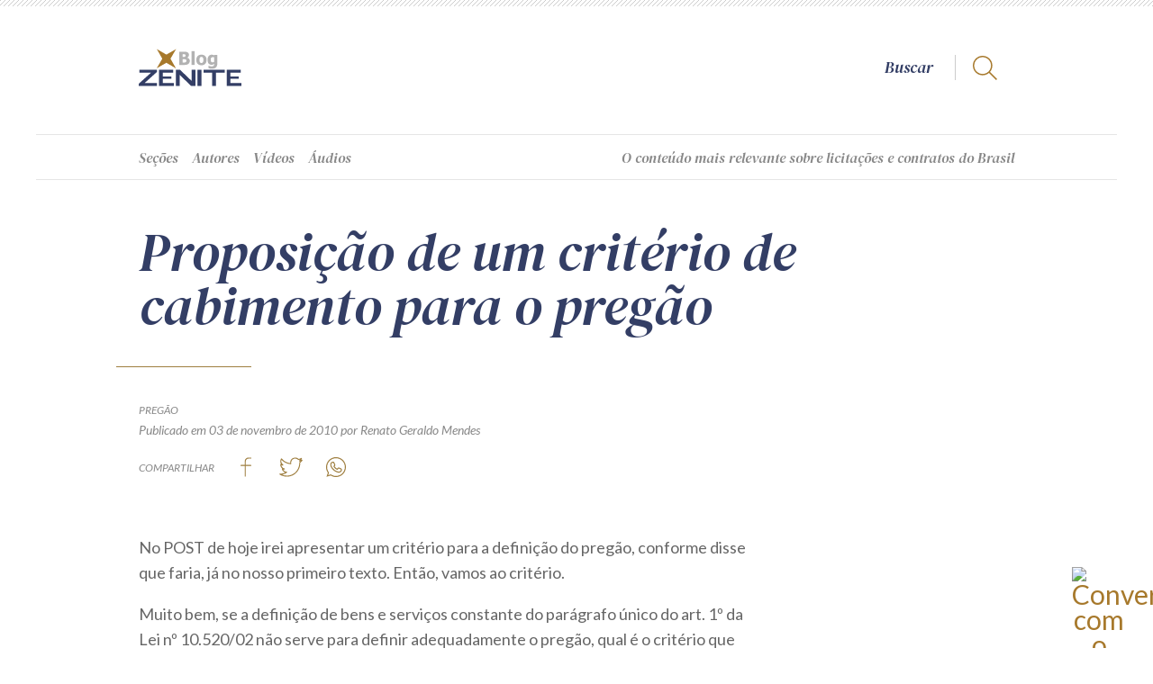

--- FILE ---
content_type: text/html; charset=UTF-8
request_url: https://zenite.blog.br/proposicao-de-um-criterio-de-cabimento-para-o-pregao/
body_size: 84550
content:
<!DOCTYPE html>
<html lang="pt-br">
<head>

	<!-- Meta Pixel Code -->
<script>
!function(f,b,e,v,n,t,s)
{if(f.fbq)return;n=f.fbq=function(){n.callMethod?
n.callMethod.apply(n,arguments):n.queue.push(arguments)};
if(!f._fbq)f._fbq=n;n.push=n;n.loaded=!0;n.version='2.0';
n.queue=[];t=b.createElement(e);t.async=!0;
t.src=v;s=b.getElementsByTagName(e)[0];
s.parentNode.insertBefore(t,s)}(window, document,'script',
'https://connect.facebook.net/en_US/fbevents.js');
fbq('init', '2746679042191532');
fbq('track', 'PageView');
</script>
<noscript><img height="1" width="1" style="display:none"
src="https://www.facebook.com/tr?id=2746679042191532&ev=PageView&noscript=1"
/></noscript>
<!-- End Meta Pixel Code -->

<title>Proposição de um critério de cabimento para o pregão  |  Blog da Zênite</title>

<link rel="preconnect" href="https://fonts.gstatic.com">
<link href="https://fonts.googleapis.com/css2?family=DM+Serif+Display:ital@0;1&family=Lato:ital,wght@0,300;0,400;0,700;1,300;1,400;1,700&display=swap" rel="stylesheet">

<meta charset="UTF-8">
<meta name="viewport" content="width=device-width, initial-scale=1.0, minimum-scale=1.0, user-scalable=no"/>
<meta http-equiv="X-UA-Compatible" content="IE=edge">

    <script type="text/javascript">
		var bloginfo = {
			url: "https://zenite.blog.br",
			name: "Blog da Zênite",
			template: "https://zenite.blog.br/wp-content/themes/zenite",
			admin_url: "https://zenite.blog.br/wp-admin",
		}
	</script>
	
    <link rel="apple-touch-icon" sizes="180x180" href="https://zenite.blog.br/apple-touch-icon.png">
    <link rel="icon" type="image/png" sizes="32x32" href="https://zenite.blog.br/favicon-32x32.png">
    <link rel="icon" type="image/png" sizes="16x16" href="https://zenite.blog.br/favicon-16x16.png">
    <link rel="manifest" href="https://zenite.blog.br/site.webmanifest">
    <link rel="mask-icon" href="https://zenite.blog.br/safari-pinned-tab.svg" color="#a7792c">
    <meta name="msapplication-TileColor" content="#a7792c">
    <meta name="theme-color" content="#ffffff">
    <meta name='robots' content='max-image-preview:large' />

<!-- Google Tag Manager for WordPress by gtm4wp.com -->
<script data-cfasync="false" data-pagespeed-no-defer>
	var gtm4wp_datalayer_name = "dataLayer";
	var dataLayer = dataLayer || [];
</script>
<!-- End Google Tag Manager for WordPress by gtm4wp.com --><link rel="alternate" type="application/rss+xml" title="Feed de comentários para Blog da Zênite &raquo; Proposição de um critério de cabimento para o pregão" href="https://zenite.blog.br/proposicao-de-um-criterio-de-cabimento-para-o-pregao/feed/" />
<script type="text/javascript">
window._wpemojiSettings = {"baseUrl":"https:\/\/s.w.org\/images\/core\/emoji\/14.0.0\/72x72\/","ext":".png","svgUrl":"https:\/\/s.w.org\/images\/core\/emoji\/14.0.0\/svg\/","svgExt":".svg","source":{"concatemoji":"https:\/\/zenite.blog.br\/wp-includes\/js\/wp-emoji-release.min.js?ver=6.1.1"}};
/*! This file is auto-generated */
!function(e,a,t){var n,r,o,i=a.createElement("canvas"),p=i.getContext&&i.getContext("2d");function s(e,t){var a=String.fromCharCode,e=(p.clearRect(0,0,i.width,i.height),p.fillText(a.apply(this,e),0,0),i.toDataURL());return p.clearRect(0,0,i.width,i.height),p.fillText(a.apply(this,t),0,0),e===i.toDataURL()}function c(e){var t=a.createElement("script");t.src=e,t.defer=t.type="text/javascript",a.getElementsByTagName("head")[0].appendChild(t)}for(o=Array("flag","emoji"),t.supports={everything:!0,everythingExceptFlag:!0},r=0;r<o.length;r++)t.supports[o[r]]=function(e){if(p&&p.fillText)switch(p.textBaseline="top",p.font="600 32px Arial",e){case"flag":return s([127987,65039,8205,9895,65039],[127987,65039,8203,9895,65039])?!1:!s([55356,56826,55356,56819],[55356,56826,8203,55356,56819])&&!s([55356,57332,56128,56423,56128,56418,56128,56421,56128,56430,56128,56423,56128,56447],[55356,57332,8203,56128,56423,8203,56128,56418,8203,56128,56421,8203,56128,56430,8203,56128,56423,8203,56128,56447]);case"emoji":return!s([129777,127995,8205,129778,127999],[129777,127995,8203,129778,127999])}return!1}(o[r]),t.supports.everything=t.supports.everything&&t.supports[o[r]],"flag"!==o[r]&&(t.supports.everythingExceptFlag=t.supports.everythingExceptFlag&&t.supports[o[r]]);t.supports.everythingExceptFlag=t.supports.everythingExceptFlag&&!t.supports.flag,t.DOMReady=!1,t.readyCallback=function(){t.DOMReady=!0},t.supports.everything||(n=function(){t.readyCallback()},a.addEventListener?(a.addEventListener("DOMContentLoaded",n,!1),e.addEventListener("load",n,!1)):(e.attachEvent("onload",n),a.attachEvent("onreadystatechange",function(){"complete"===a.readyState&&t.readyCallback()})),(e=t.source||{}).concatemoji?c(e.concatemoji):e.wpemoji&&e.twemoji&&(c(e.twemoji),c(e.wpemoji)))}(window,document,window._wpemojiSettings);
</script>
<style type="text/css">
img.wp-smiley,
img.emoji {
	display: inline !important;
	border: none !important;
	box-shadow: none !important;
	height: 1em !important;
	width: 1em !important;
	margin: 0 0.07em !important;
	vertical-align: -0.1em !important;
	background: none !important;
	padding: 0 !important;
}
</style>
	<link rel='stylesheet' id='sbi_styles-css' href='https://zenite.blog.br/wp-content/plugins/instagram-feed-pro/css/sbi-styles.min.css?ver=6.8.1' type='text/css' media='all' />
<link rel='stylesheet' id='classic-theme-styles-css' href='https://zenite.blog.br/wp-includes/css/classic-themes.min.css?ver=1' type='text/css' media='all' />
<style id='global-styles-inline-css' type='text/css'>
body{--wp--preset--color--black: #000000;--wp--preset--color--cyan-bluish-gray: #abb8c3;--wp--preset--color--white: #ffffff;--wp--preset--color--pale-pink: #f78da7;--wp--preset--color--vivid-red: #cf2e2e;--wp--preset--color--luminous-vivid-orange: #ff6900;--wp--preset--color--luminous-vivid-amber: #fcb900;--wp--preset--color--light-green-cyan: #7bdcb5;--wp--preset--color--vivid-green-cyan: #00d084;--wp--preset--color--pale-cyan-blue: #8ed1fc;--wp--preset--color--vivid-cyan-blue: #0693e3;--wp--preset--color--vivid-purple: #9b51e0;--wp--preset--gradient--vivid-cyan-blue-to-vivid-purple: linear-gradient(135deg,rgba(6,147,227,1) 0%,rgb(155,81,224) 100%);--wp--preset--gradient--light-green-cyan-to-vivid-green-cyan: linear-gradient(135deg,rgb(122,220,180) 0%,rgb(0,208,130) 100%);--wp--preset--gradient--luminous-vivid-amber-to-luminous-vivid-orange: linear-gradient(135deg,rgba(252,185,0,1) 0%,rgba(255,105,0,1) 100%);--wp--preset--gradient--luminous-vivid-orange-to-vivid-red: linear-gradient(135deg,rgba(255,105,0,1) 0%,rgb(207,46,46) 100%);--wp--preset--gradient--very-light-gray-to-cyan-bluish-gray: linear-gradient(135deg,rgb(238,238,238) 0%,rgb(169,184,195) 100%);--wp--preset--gradient--cool-to-warm-spectrum: linear-gradient(135deg,rgb(74,234,220) 0%,rgb(151,120,209) 20%,rgb(207,42,186) 40%,rgb(238,44,130) 60%,rgb(251,105,98) 80%,rgb(254,248,76) 100%);--wp--preset--gradient--blush-light-purple: linear-gradient(135deg,rgb(255,206,236) 0%,rgb(152,150,240) 100%);--wp--preset--gradient--blush-bordeaux: linear-gradient(135deg,rgb(254,205,165) 0%,rgb(254,45,45) 50%,rgb(107,0,62) 100%);--wp--preset--gradient--luminous-dusk: linear-gradient(135deg,rgb(255,203,112) 0%,rgb(199,81,192) 50%,rgb(65,88,208) 100%);--wp--preset--gradient--pale-ocean: linear-gradient(135deg,rgb(255,245,203) 0%,rgb(182,227,212) 50%,rgb(51,167,181) 100%);--wp--preset--gradient--electric-grass: linear-gradient(135deg,rgb(202,248,128) 0%,rgb(113,206,126) 100%);--wp--preset--gradient--midnight: linear-gradient(135deg,rgb(2,3,129) 0%,rgb(40,116,252) 100%);--wp--preset--duotone--dark-grayscale: url('#wp-duotone-dark-grayscale');--wp--preset--duotone--grayscale: url('#wp-duotone-grayscale');--wp--preset--duotone--purple-yellow: url('#wp-duotone-purple-yellow');--wp--preset--duotone--blue-red: url('#wp-duotone-blue-red');--wp--preset--duotone--midnight: url('#wp-duotone-midnight');--wp--preset--duotone--magenta-yellow: url('#wp-duotone-magenta-yellow');--wp--preset--duotone--purple-green: url('#wp-duotone-purple-green');--wp--preset--duotone--blue-orange: url('#wp-duotone-blue-orange');--wp--preset--font-size--small: 13px;--wp--preset--font-size--medium: 20px;--wp--preset--font-size--large: 36px;--wp--preset--font-size--x-large: 42px;--wp--preset--spacing--20: 0,44rem;--wp--preset--spacing--30: 0,67rem;--wp--preset--spacing--40: 1rem;--wp--preset--spacing--50: 1,5rem;--wp--preset--spacing--60: 2,25rem;--wp--preset--spacing--70: 3,38rem;--wp--preset--spacing--80: 5,06rem;}:where(.is-layout-flex){gap: 0.5em;}body .is-layout-flow > .alignleft{float: left;margin-inline-start: 0;margin-inline-end: 2em;}body .is-layout-flow > .alignright{float: right;margin-inline-start: 2em;margin-inline-end: 0;}body .is-layout-flow > .aligncenter{margin-left: auto !important;margin-right: auto !important;}body .is-layout-constrained > .alignleft{float: left;margin-inline-start: 0;margin-inline-end: 2em;}body .is-layout-constrained > .alignright{float: right;margin-inline-start: 2em;margin-inline-end: 0;}body .is-layout-constrained > .aligncenter{margin-left: auto !important;margin-right: auto !important;}body .is-layout-constrained > :where(:not(.alignleft):not(.alignright):not(.alignfull)){max-width: var(--wp--style--global--content-size);margin-left: auto !important;margin-right: auto !important;}body .is-layout-constrained > .alignwide{max-width: var(--wp--style--global--wide-size);}body .is-layout-flex{display: flex;}body .is-layout-flex{flex-wrap: wrap;align-items: center;}body .is-layout-flex > *{margin: 0;}:where(.wp-block-columns.is-layout-flex){gap: 2em;}.has-black-color{color: var(--wp--preset--color--black) !important;}.has-cyan-bluish-gray-color{color: var(--wp--preset--color--cyan-bluish-gray) !important;}.has-white-color{color: var(--wp--preset--color--white) !important;}.has-pale-pink-color{color: var(--wp--preset--color--pale-pink) !important;}.has-vivid-red-color{color: var(--wp--preset--color--vivid-red) !important;}.has-luminous-vivid-orange-color{color: var(--wp--preset--color--luminous-vivid-orange) !important;}.has-luminous-vivid-amber-color{color: var(--wp--preset--color--luminous-vivid-amber) !important;}.has-light-green-cyan-color{color: var(--wp--preset--color--light-green-cyan) !important;}.has-vivid-green-cyan-color{color: var(--wp--preset--color--vivid-green-cyan) !important;}.has-pale-cyan-blue-color{color: var(--wp--preset--color--pale-cyan-blue) !important;}.has-vivid-cyan-blue-color{color: var(--wp--preset--color--vivid-cyan-blue) !important;}.has-vivid-purple-color{color: var(--wp--preset--color--vivid-purple) !important;}.has-black-background-color{background-color: var(--wp--preset--color--black) !important;}.has-cyan-bluish-gray-background-color{background-color: var(--wp--preset--color--cyan-bluish-gray) !important;}.has-white-background-color{background-color: var(--wp--preset--color--white) !important;}.has-pale-pink-background-color{background-color: var(--wp--preset--color--pale-pink) !important;}.has-vivid-red-background-color{background-color: var(--wp--preset--color--vivid-red) !important;}.has-luminous-vivid-orange-background-color{background-color: var(--wp--preset--color--luminous-vivid-orange) !important;}.has-luminous-vivid-amber-background-color{background-color: var(--wp--preset--color--luminous-vivid-amber) !important;}.has-light-green-cyan-background-color{background-color: var(--wp--preset--color--light-green-cyan) !important;}.has-vivid-green-cyan-background-color{background-color: var(--wp--preset--color--vivid-green-cyan) !important;}.has-pale-cyan-blue-background-color{background-color: var(--wp--preset--color--pale-cyan-blue) !important;}.has-vivid-cyan-blue-background-color{background-color: var(--wp--preset--color--vivid-cyan-blue) !important;}.has-vivid-purple-background-color{background-color: var(--wp--preset--color--vivid-purple) !important;}.has-black-border-color{border-color: var(--wp--preset--color--black) !important;}.has-cyan-bluish-gray-border-color{border-color: var(--wp--preset--color--cyan-bluish-gray) !important;}.has-white-border-color{border-color: var(--wp--preset--color--white) !important;}.has-pale-pink-border-color{border-color: var(--wp--preset--color--pale-pink) !important;}.has-vivid-red-border-color{border-color: var(--wp--preset--color--vivid-red) !important;}.has-luminous-vivid-orange-border-color{border-color: var(--wp--preset--color--luminous-vivid-orange) !important;}.has-luminous-vivid-amber-border-color{border-color: var(--wp--preset--color--luminous-vivid-amber) !important;}.has-light-green-cyan-border-color{border-color: var(--wp--preset--color--light-green-cyan) !important;}.has-vivid-green-cyan-border-color{border-color: var(--wp--preset--color--vivid-green-cyan) !important;}.has-pale-cyan-blue-border-color{border-color: var(--wp--preset--color--pale-cyan-blue) !important;}.has-vivid-cyan-blue-border-color{border-color: var(--wp--preset--color--vivid-cyan-blue) !important;}.has-vivid-purple-border-color{border-color: var(--wp--preset--color--vivid-purple) !important;}.has-vivid-cyan-blue-to-vivid-purple-gradient-background{background: var(--wp--preset--gradient--vivid-cyan-blue-to-vivid-purple) !important;}.has-light-green-cyan-to-vivid-green-cyan-gradient-background{background: var(--wp--preset--gradient--light-green-cyan-to-vivid-green-cyan) !important;}.has-luminous-vivid-amber-to-luminous-vivid-orange-gradient-background{background: var(--wp--preset--gradient--luminous-vivid-amber-to-luminous-vivid-orange) !important;}.has-luminous-vivid-orange-to-vivid-red-gradient-background{background: var(--wp--preset--gradient--luminous-vivid-orange-to-vivid-red) !important;}.has-very-light-gray-to-cyan-bluish-gray-gradient-background{background: var(--wp--preset--gradient--very-light-gray-to-cyan-bluish-gray) !important;}.has-cool-to-warm-spectrum-gradient-background{background: var(--wp--preset--gradient--cool-to-warm-spectrum) !important;}.has-blush-light-purple-gradient-background{background: var(--wp--preset--gradient--blush-light-purple) !important;}.has-blush-bordeaux-gradient-background{background: var(--wp--preset--gradient--blush-bordeaux) !important;}.has-luminous-dusk-gradient-background{background: var(--wp--preset--gradient--luminous-dusk) !important;}.has-pale-ocean-gradient-background{background: var(--wp--preset--gradient--pale-ocean) !important;}.has-electric-grass-gradient-background{background: var(--wp--preset--gradient--electric-grass) !important;}.has-midnight-gradient-background{background: var(--wp--preset--gradient--midnight) !important;}.has-small-font-size{font-size: var(--wp--preset--font-size--small) !important;}.has-medium-font-size{font-size: var(--wp--preset--font-size--medium) !important;}.has-large-font-size{font-size: var(--wp--preset--font-size--large) !important;}.has-x-large-font-size{font-size: var(--wp--preset--font-size--x-large) !important;}
.wp-block-navigation a:where(:not(.wp-element-button)){color: inherit;}
:where(.wp-block-columns.is-layout-flex){gap: 2em;}
.wp-block-pullquote{font-size: 1.5em;line-height: 1.6;}
</style>
<link rel='stylesheet' id='wordpress-popular-posts-css-css' href='https://zenite.blog.br/wp-content/plugins/wordpress-popular-posts/assets/css/wpp.css?ver=6.3.4' type='text/css' media='all' />
<link rel='stylesheet' id='formularios-css' href='https://zenite.blog.br/wp-content/themes/zenite/style-formularios.css?ver=6.1.1' type='text/css' media='all' />
<link rel='stylesheet' id='zenite-css' href='https://zenite.blog.br/wp-content/themes/zenite/style.css?ver=6.1.1' type='text/css' media='all' />
<link rel='stylesheet' id='zenite-single-css' href='https://zenite.blog.br/wp-content/themes/zenite/style-single.css?ver=6.1.1' type='text/css' media='all' />
<link rel='stylesheet' id='swiper-style-css' href='https://zenite.blog.br/wp-content/themes/zenite/js/swiper.css?ver=6.1.1' type='text/css' media='all' />
<link rel='stylesheet' id='anuncio-ape1001-css' href='https://zenite.blog.br/wp-content/plugins/anuncios-ape1001/shortcode/anuncio.css?ver=6.1.1' type='text/css' media='all' />
<link rel='stylesheet' id='newsletter-css' href='https://zenite.blog.br/wp-content/plugins/newsletter-ape1001/widget/widget.css?ver=6.1.1' type='text/css' media='all' />
<script type='text/javascript' src='https://zenite.blog.br/wp-content/themes/zenite/js/jquery.min.js?ver=6.1.1' id='jquery-js'></script>
<script type='application/json' id='wpp-json'>
{"sampling_active":0,"sampling_rate":100,"ajax_url":"https:\/\/zenite.blog.br\/wp-json\/wordpress-popular-posts\/v1\/popular-posts","api_url":"https:\/\/zenite.blog.br\/wp-json\/wordpress-popular-posts","ID":901,"token":"d043336fbc","lang":0,"debug":0}
</script>
<script type='text/javascript' src='https://zenite.blog.br/wp-content/plugins/wordpress-popular-posts/assets/js/wpp.min.js?ver=6.3.4' id='wpp-js-js'></script>
<script type='text/javascript' src='https://zenite.blog.br/wp-content/themes/zenite/js/jquery.easing.min.js?ver=1.0' id='jquery-easing-js'></script>
<script type='text/javascript' src='https://zenite.blog.br/wp-content/themes/zenite/js/jquery.mask.min.js?ver=1.0' id='jquery-mask-js'></script>
<script type='text/javascript' src='https://zenite.blog.br/wp-content/themes/zenite/js/uteis.js?ver=6.1.1' id='uteis-js'></script>
<script defer type='text/javascript' src='https://zenite.blog.br/wp-content/themes/zenite/js/lazy.js?ver=6.1.1' id='lazy-defer-js'></script>
<script defer type='text/javascript' src='https://zenite.blog.br/wp-content/themes/zenite/js/inline-svg.min.js?ver=6.1.1' id='inline-svg-defer-js'></script>
<script type='text/javascript' src='https://zenite.blog.br/wp-content/themes/zenite/js/navegacao.js?ver=6.1.1' id='navegacao-js'></script>
<script defer type='text/javascript' src='https://zenite.blog.br/wp-content/themes/zenite/js/formularios.js?ver=6.1.1' id='formularios-defer-js'></script>
<script defer type='text/javascript' src='https://zenite.blog.br/wp-content/themes/zenite/js/miniaturas.js?ver=6.1.1' id='miniaturas-defer-js'></script>
<script defer type='text/javascript' src='https://zenite.blog.br/wp-content/themes/zenite/js/swiper.min.js?ver=1.0' id='swiper-defer-js'></script>
<script type='text/javascript' id='youtube-defer-js-extra'>
/* <![CDATA[ */
var youtube = [];
youtube = {"canal":[{"kind":"youtube#playlistItem","etag":"1sDAWn48ck-pntA_02-vnr1_uaU","id":"VVVuT3lzdDBpV0RSVXdXa1F2dGZTd1J3LkZvbHBxX1RNakVr","snippet":{"publishedAt":"2025-12-23T18:58:54Z","channelId":"UCnOyst0iWDRUwWkQvtfSwRw","title":"SRP: 2 Dicas essenciais | Recorte ZNT Cast #zntcast #SRP #dicas","description":"","thumbnails":{"default":{"url":"https:\/\/i.ytimg.com\/vi\/Folpq_TMjEk\/default.jpg","width":120,"height":90},"medium":{"url":"https:\/\/i.ytimg.com\/vi\/Folpq_TMjEk\/mqdefault.jpg","width":320,"height":180},"high":{"url":"https:\/\/i.ytimg.com\/vi\/Folpq_TMjEk\/hqdefault.jpg","width":480,"height":360},"standard":{"url":"https:\/\/i.ytimg.com\/vi\/Folpq_TMjEk\/sddefault.jpg","width":640,"height":480},"maxres":{"url":"https:\/\/i.ytimg.com\/vi\/Folpq_TMjEk\/maxresdefault.jpg","width":1280,"height":720}},"channelTitle":"Z\u00eanite Informa\u00e7\u00e3o","playlistId":"UUnOyst0iWDRUwWkQvtfSwRw","position":0,"resourceId":{"kind":"youtube#video","videoId":"Folpq_TMjEk"},"videoOwnerChannelTitle":"Z\u00eanite Informa\u00e7\u00e3o","videoOwnerChannelId":"UCnOyst0iWDRUwWkQvtfSwRw"}},{"kind":"youtube#playlistItem","etag":"wDU_JqHeJ2_y0vpQsvlSXxMqjVU","id":"VVVuT3lzdDBpV0RSVXdXa1F2dGZTd1J3LlU4VWRxYlJ0TWtN","snippet":{"publishedAt":"2025-12-23T18:58:07Z","channelId":"UCnOyst0iWDRUwWkQvtfSwRw","title":"Estatais n\u00e3o podem usar a Lei 14.133? | Recorte ZNT Cast #zntcast #estatais #lei14133","description":"","thumbnails":{"default":{"url":"https:\/\/i.ytimg.com\/vi\/U8UdqbRtMkM\/default.jpg","width":120,"height":90},"medium":{"url":"https:\/\/i.ytimg.com\/vi\/U8UdqbRtMkM\/mqdefault.jpg","width":320,"height":180},"high":{"url":"https:\/\/i.ytimg.com\/vi\/U8UdqbRtMkM\/hqdefault.jpg","width":480,"height":360},"standard":{"url":"https:\/\/i.ytimg.com\/vi\/U8UdqbRtMkM\/sddefault.jpg","width":640,"height":480},"maxres":{"url":"https:\/\/i.ytimg.com\/vi\/U8UdqbRtMkM\/maxresdefault.jpg","width":1280,"height":720}},"channelTitle":"Z\u00eanite Informa\u00e7\u00e3o","playlistId":"UUnOyst0iWDRUwWkQvtfSwRw","position":1,"resourceId":{"kind":"youtube#video","videoId":"U8UdqbRtMkM"},"videoOwnerChannelTitle":"Z\u00eanite Informa\u00e7\u00e3o","videoOwnerChannelId":"UCnOyst0iWDRUwWkQvtfSwRw"}},{"kind":"youtube#playlistItem","etag":"qELwYsFgxyU2SjTfUL5_dcYesQc","id":"VVVuT3lzdDBpV0RSVXdXa1F2dGZTd1J3LlJpSUhNUHd5VUJR","snippet":{"publishedAt":"2025-12-23T18:57:16Z","channelId":"UCnOyst0iWDRUwWkQvtfSwRw","title":"O maior risco? O medo de atuar | Recorte ZNT Cast #zntcast #agentep\u00fablico #protagonista","description":"","thumbnails":{"default":{"url":"https:\/\/i.ytimg.com\/vi\/RiIHMPwyUBQ\/default.jpg","width":120,"height":90},"medium":{"url":"https:\/\/i.ytimg.com\/vi\/RiIHMPwyUBQ\/mqdefault.jpg","width":320,"height":180},"high":{"url":"https:\/\/i.ytimg.com\/vi\/RiIHMPwyUBQ\/hqdefault.jpg","width":480,"height":360},"standard":{"url":"https:\/\/i.ytimg.com\/vi\/RiIHMPwyUBQ\/sddefault.jpg","width":640,"height":480},"maxres":{"url":"https:\/\/i.ytimg.com\/vi\/RiIHMPwyUBQ\/maxresdefault.jpg","width":1280,"height":720}},"channelTitle":"Z\u00eanite Informa\u00e7\u00e3o","playlistId":"UUnOyst0iWDRUwWkQvtfSwRw","position":2,"resourceId":{"kind":"youtube#video","videoId":"RiIHMPwyUBQ"},"videoOwnerChannelTitle":"Z\u00eanite Informa\u00e7\u00e3o","videoOwnerChannelId":"UCnOyst0iWDRUwWkQvtfSwRw"}},{"kind":"youtube#playlistItem","etag":"7lF_vlnmKQJ63IgOBNAxUNMUg6k","id":"VVVuT3lzdDBpV0RSVXdXa1F2dGZTd1J3LkE0cHRMZnphN2xV","snippet":{"publishedAt":"2025-12-23T18:55:09Z","channelId":"UCnOyst0iWDRUwWkQvtfSwRw","title":"Renova\u00e7\u00e3o de Quantitativos: Pode ou N\u00e3o pode? | Recorte ZNT Cast #zntcast #renova\u00e7\u00e3odequantitativos","description":"","thumbnails":{"default":{"url":"https:\/\/i.ytimg.com\/vi\/A4ptLfza7lU\/default.jpg","width":120,"height":90},"medium":{"url":"https:\/\/i.ytimg.com\/vi\/A4ptLfza7lU\/mqdefault.jpg","width":320,"height":180},"high":{"url":"https:\/\/i.ytimg.com\/vi\/A4ptLfza7lU\/hqdefault.jpg","width":480,"height":360},"standard":{"url":"https:\/\/i.ytimg.com\/vi\/A4ptLfza7lU\/sddefault.jpg","width":640,"height":480},"maxres":{"url":"https:\/\/i.ytimg.com\/vi\/A4ptLfza7lU\/maxresdefault.jpg","width":1280,"height":720}},"channelTitle":"Z\u00eanite Informa\u00e7\u00e3o","playlistId":"UUnOyst0iWDRUwWkQvtfSwRw","position":3,"resourceId":{"kind":"youtube#video","videoId":"A4ptLfza7lU"},"videoOwnerChannelTitle":"Z\u00eanite Informa\u00e7\u00e3o","videoOwnerChannelId":"UCnOyst0iWDRUwWkQvtfSwRw"}},{"kind":"youtube#playlistItem","etag":"7Wkr0jslvRKg2kc2qtC-WX-5G4U","id":"VVVuT3lzdDBpV0RSVXdXa1F2dGZTd1J3LnFaUUloRkRsaVVZ","snippet":{"publishedAt":"2025-12-23T18:53:33Z","channelId":"UCnOyst0iWDRUwWkQvtfSwRw","title":"3 Requisitos para aderir \u00e0 Ata de Registro de Pre\u00e7os | Recorte ZNT Cast #zntcast #registrodepre\u00e7os","description":"","thumbnails":{"default":{"url":"https:\/\/i.ytimg.com\/vi\/qZQIhFDliUY\/default.jpg","width":120,"height":90},"medium":{"url":"https:\/\/i.ytimg.com\/vi\/qZQIhFDliUY\/mqdefault.jpg","width":320,"height":180},"high":{"url":"https:\/\/i.ytimg.com\/vi\/qZQIhFDliUY\/hqdefault.jpg","width":480,"height":360},"standard":{"url":"https:\/\/i.ytimg.com\/vi\/qZQIhFDliUY\/sddefault.jpg","width":640,"height":480},"maxres":{"url":"https:\/\/i.ytimg.com\/vi\/qZQIhFDliUY\/maxresdefault.jpg","width":1280,"height":720}},"channelTitle":"Z\u00eanite Informa\u00e7\u00e3o","playlistId":"UUnOyst0iWDRUwWkQvtfSwRw","position":4,"resourceId":{"kind":"youtube#video","videoId":"qZQIhFDliUY"},"videoOwnerChannelTitle":"Z\u00eanite Informa\u00e7\u00e3o","videoOwnerChannelId":"UCnOyst0iWDRUwWkQvtfSwRw"}},{"kind":"youtube#playlistItem","etag":"-jo6ChUWudkVJvV4Rm42IZAMpVc","id":"VVVuT3lzdDBpV0RSVXdXa1F2dGZTd1J3LllxWkFVMVNsdmJ3","snippet":{"publishedAt":"2025-12-23T18:52:25Z","channelId":"UCnOyst0iWDRUwWkQvtfSwRw","title":"Quando o credenciamento \u00e9 a melhor escolha | Recorte ZNT Cast #zntcast #credenciamento #licita\u00e7\u00e3o","description":"","thumbnails":{"default":{"url":"https:\/\/i.ytimg.com\/vi\/YqZAU1Slvbw\/default.jpg","width":120,"height":90},"medium":{"url":"https:\/\/i.ytimg.com\/vi\/YqZAU1Slvbw\/mqdefault.jpg","width":320,"height":180},"high":{"url":"https:\/\/i.ytimg.com\/vi\/YqZAU1Slvbw\/hqdefault.jpg","width":480,"height":360},"standard":{"url":"https:\/\/i.ytimg.com\/vi\/YqZAU1Slvbw\/sddefault.jpg","width":640,"height":480},"maxres":{"url":"https:\/\/i.ytimg.com\/vi\/YqZAU1Slvbw\/maxresdefault.jpg","width":1280,"height":720}},"channelTitle":"Z\u00eanite Informa\u00e7\u00e3o","playlistId":"UUnOyst0iWDRUwWkQvtfSwRw","position":5,"resourceId":{"kind":"youtube#video","videoId":"YqZAU1Slvbw"},"videoOwnerChannelTitle":"Z\u00eanite Informa\u00e7\u00e3o","videoOwnerChannelId":"UCnOyst0iWDRUwWkQvtfSwRw"}},{"kind":"youtube#playlistItem","etag":"fXH96zRJ56I2mjeatMWEkYlDxWU","id":"VVVuT3lzdDBpV0RSVXdXa1F2dGZTd1J3LlAtanZBVW51U1pB","snippet":{"publishedAt":"2025-12-15T14:30:05Z","channelId":"UCnOyst0iWDRUwWkQvtfSwRw","title":"Intelig\u00eancia Artificial Aplicada \u00e0s Contrata\u00e7\u00f5es da Administra\u00e7\u00e3o e das Estatais | Z\u00eanite Online","description":"Ao elaborar um Termo de Refer\u00eancia, surge a d\u00favida: a intelig\u00eancia artificial pode ajudar? A ferramenta oferece resultados r\u00e1pidos, mas ser\u00e1 que s\u00e3o confi\u00e1veis? E se houver erros ou informa\u00e7\u00f5es inventadas, como identificar e quem responde por isso? \n \nAprofunde-se no uso seguro da IA nas contrata\u00e7\u00f5es p\u00fablicas e estatais, aprendendo a criar prompts, automatizar rotinas e aplicar a IA no planejamento, no julgamento e na gest\u00e3o contratual, sempre com foco em seguran\u00e7a, precis\u00e3o e responsabilidade.\n \nParticipe da capacita\u00e7\u00e3o Z\u00eanite Online:\nINTELIG\u00caNCIA ARTIFICIAL APLICADA \u00c0S CONTRATA\u00c7\u00d5ES DA ADMINISTRA\u00c7\u00c3O E DAS ESTATAIS \n \n Data: 25 a 28 de maio\n Carga hor\u00e1ria: 16h de conte\u00fado 100% AO VIVO\n Replay dispon\u00edvel por 7 dias\n \n Garanta sua vaga agora no portal Z\u00eanite: https:\/\/zenite.com.br\/zenite_online\/ia-aplicada-contratacoes-admin-estatais\/","thumbnails":{"default":{"url":"https:\/\/i.ytimg.com\/vi\/P-jvAUnuSZA\/default.jpg","width":120,"height":90},"medium":{"url":"https:\/\/i.ytimg.com\/vi\/P-jvAUnuSZA\/mqdefault.jpg","width":320,"height":180},"high":{"url":"https:\/\/i.ytimg.com\/vi\/P-jvAUnuSZA\/hqdefault.jpg","width":480,"height":360},"standard":{"url":"https:\/\/i.ytimg.com\/vi\/P-jvAUnuSZA\/sddefault.jpg","width":640,"height":480},"maxres":{"url":"https:\/\/i.ytimg.com\/vi\/P-jvAUnuSZA\/maxresdefault.jpg","width":1280,"height":720}},"channelTitle":"Z\u00eanite Informa\u00e7\u00e3o","playlistId":"UUnOyst0iWDRUwWkQvtfSwRw","position":6,"resourceId":{"kind":"youtube#video","videoId":"P-jvAUnuSZA"},"videoOwnerChannelTitle":"Z\u00eanite Informa\u00e7\u00e3o","videoOwnerChannelId":"UCnOyst0iWDRUwWkQvtfSwRw"}},{"kind":"youtube#playlistItem","etag":"RzO3LZ7m3JZm801K1J7um8muMOw","id":"VVVuT3lzdDBpV0RSVXdXa1F2dGZTd1J3LnNSQjJyRWtTYkNz","snippet":{"publishedAt":"2025-12-15T14:27:53Z","channelId":"UCnOyst0iWDRUwWkQvtfSwRw","title":"Contrata\u00e7\u00f5es P\u00fablicas: Temas Pol\u00eamicos e Solu\u00e7\u00f5es Aplicadas | Z\u00eanite Online","description":"Quando o mesmo servidor elabora o TR, integra a comiss\u00e3o de julgamento e ainda fiscaliza o contrato, a d\u00favida surge imediatamente: isso \u00e9 permitido? H\u00e1 viola\u00e7\u00e3o da segrega\u00e7\u00e3o de fun\u00e7\u00f5es? E, se algo sair errado, quem responde?\n \nAprofunde responsabilidades, hip\u00f3teses de dispensa, credenciamento, SRP e os entendimentos mais recentes do TCU e do Judici\u00e1rio.\n \nParticipe da capacita\u00e7\u00e3o Z\u00eanite Online:\nCONTRATA\u00c7\u00d5ES P\u00daBLICAS \u2013 TEMAS POL\u00caMICOS E SOLU\u00c7\u00d5ES APLICADAS \n \n Data: 13 a 17 de abril\n Carga hor\u00e1ria: 20h de conte\u00fado 100% AO VIVO\n Replay dispon\u00edvel por 7 dias\n \n Garanta sua vaga agora no portal Z\u00eanite: https:\/\/zenite.com.br\/zenite_online\/contratacoes-publicas-temas-solucoes\/","thumbnails":{"default":{"url":"https:\/\/i.ytimg.com\/vi\/sRB2rEkSbCs\/default.jpg","width":120,"height":90},"medium":{"url":"https:\/\/i.ytimg.com\/vi\/sRB2rEkSbCs\/mqdefault.jpg","width":320,"height":180},"high":{"url":"https:\/\/i.ytimg.com\/vi\/sRB2rEkSbCs\/hqdefault.jpg","width":480,"height":360},"standard":{"url":"https:\/\/i.ytimg.com\/vi\/sRB2rEkSbCs\/sddefault.jpg","width":640,"height":480},"maxres":{"url":"https:\/\/i.ytimg.com\/vi\/sRB2rEkSbCs\/maxresdefault.jpg","width":1280,"height":720}},"channelTitle":"Z\u00eanite Informa\u00e7\u00e3o","playlistId":"UUnOyst0iWDRUwWkQvtfSwRw","position":7,"resourceId":{"kind":"youtube#video","videoId":"sRB2rEkSbCs"},"videoOwnerChannelTitle":"Z\u00eanite Informa\u00e7\u00e3o","videoOwnerChannelId":"UCnOyst0iWDRUwWkQvtfSwRw"}},{"kind":"youtube#playlistItem","etag":"9cuAhJXwvpq045HdPbaD0sZaD9M","id":"VVVuT3lzdDBpV0RSVXdXa1F2dGZTd1J3Lm4wSXNlMXZzdy04","snippet":{"publishedAt":"2025-12-11T13:01:43Z","channelId":"UCnOyst0iWDRUwWkQvtfSwRw","title":"SRP e Credenciamento: Aspectos Cr\u00edticos, Pr\u00e1ticos e Estrat\u00e9gicos | Z\u00eanite Online","description":"A d\u00favida parece simples: usar SRP ou credenciamento? Mas basta uma decis\u00e3o mal amarrada para o processo travar ou ser questionado. \n \nDominar as diferen\u00e7as, os fluxos e as exig\u00eancias de cada instrumento \u00e9 o caminho para escolhas mais seguras, eficientes e alinhadas \u00e0s boas pr\u00e1ticas nas contrata\u00e7\u00f5es p\u00fablicas.\n \nParticipe da capacita\u00e7\u00e3o Z\u00eanite Online:\nSRP E CREDENCIAMENTO: ASPECTOS CR\u00cdTICOS, PR\u00c1TICOS E ESTRAT\u00c9GICOS \n \n Data: 23 a 26 de fevereiro\n Carga hor\u00e1ria: 16h de conte\u00fado 100% AO VIVO\n Replay dispon\u00edvel por 7 dias\n \n Garanta sua vaga agora no portal Z\u00eanite: https:\/\/zenite.com.br\/zenite_online\/srp-credenciamento-aspectos-criticos-praticos-estrategicos\/","thumbnails":{"default":{"url":"https:\/\/i.ytimg.com\/vi\/n0Ise1vsw-8\/default.jpg","width":120,"height":90},"medium":{"url":"https:\/\/i.ytimg.com\/vi\/n0Ise1vsw-8\/mqdefault.jpg","width":320,"height":180},"high":{"url":"https:\/\/i.ytimg.com\/vi\/n0Ise1vsw-8\/hqdefault.jpg","width":480,"height":360},"standard":{"url":"https:\/\/i.ytimg.com\/vi\/n0Ise1vsw-8\/sddefault.jpg","width":640,"height":480},"maxres":{"url":"https:\/\/i.ytimg.com\/vi\/n0Ise1vsw-8\/maxresdefault.jpg","width":1280,"height":720}},"channelTitle":"Z\u00eanite Informa\u00e7\u00e3o","playlistId":"UUnOyst0iWDRUwWkQvtfSwRw","position":8,"resourceId":{"kind":"youtube#video","videoId":"n0Ise1vsw-8"},"videoOwnerChannelTitle":"Z\u00eanite Informa\u00e7\u00e3o","videoOwnerChannelId":"UCnOyst0iWDRUwWkQvtfSwRw"}}],"quantidade":"5","atualizado_em":"2026-01-12 12:43:50"};
/* ]]> */
</script>
<script defer type='text/javascript' src='https://zenite.blog.br/wp-content/themes/zenite/js/youtube.js?ver=6.1.1' id='youtube-defer-js'></script>
<script defer type='text/javascript' src='https://zenite.blog.br/wp-content/themes/zenite/js/compartilhar.js?ver=6.1.1' id='compartilhar-defer-js'></script>
<script type='text/javascript' id='avaliacoes-defer-js-extra'>
/* <![CDATA[ */
var avaliacoes = {"url":"https:\/\/zenite.blog.br\/wp-admin\/admin-ajax.php","post_id":"901"};
/* ]]> */
</script>
<script defer type='text/javascript' src='https://zenite.blog.br/wp-content/themes/zenite/js/avaliacoes.js?ver=6.1.1' id='avaliacoes-defer-js'></script>
<script defer type='text/javascript' src='https://zenite.blog.br/wp-content/themes/zenite/js/pesquisar.js?ver=6.1.1' id='pesquisar-defer-js'></script>
<script defer type='text/javascript' src='https://zenite.blog.br/wp-content/themes/zenite/js/galerias.js?ver=6.1.1' id='galerias-defer-js'></script>
<script type='text/javascript' id='comentarios-defer-js-extra'>
/* <![CDATA[ */
var comentarios = {"url":"https:\/\/zenite.blog.br\/wp-admin\/admin-ajax.php","post_id":"901"};
/* ]]> */
</script>
<script defer type='text/javascript' src='https://zenite.blog.br/wp-content/themes/zenite/js/comentarios.js?ver=6.1.1' id='comentarios-defer-js'></script>
<script type='text/javascript' id='anuncio-ape1001-defer-js-extra'>
/* <![CDATA[ */
var anuncio = {"url":"https:\/\/zenite.blog.br\/wp-admin\/admin-ajax.php","post_id":"901"};
/* ]]> */
</script>
<script defer type='text/javascript' src='https://zenite.blog.br/wp-content/plugins/anuncios-ape1001/shortcode/anuncio.js?ver=1.0' id='anuncio-ape1001-defer-js'></script>
<link rel="https://api.w.org/" href="https://zenite.blog.br/wp-json/" /><link rel="alternate" type="application/json" href="https://zenite.blog.br/wp-json/wp/v2/posts/901" /><link rel="canonical" href="https://zenite.blog.br/proposicao-de-um-criterio-de-cabimento-para-o-pregao/" />
<link rel='shortlink' href='https://zenite.blog.br/?p=901' />
<link rel="alternate" type="application/json+oembed" href="https://zenite.blog.br/wp-json/oembed/1.0/embed?url=https%3A%2F%2Fzenite.blog.br%2Fproposicao-de-um-criterio-de-cabimento-para-o-pregao%2F" />
<link rel="alternate" type="text/xml+oembed" href="https://zenite.blog.br/wp-json/oembed/1.0/embed?url=https%3A%2F%2Fzenite.blog.br%2Fproposicao-de-um-criterio-de-cabimento-para-o-pregao%2F&#038;format=xml" />

<!-- Google Tag Manager for WordPress by gtm4wp.com -->
<!-- GTM Container placement set to off -->
<script data-cfasync="false" data-pagespeed-no-defer type="text/javascript">
	var dataLayer_content = {"pagePostType":"post","pagePostType2":"single-post","pageCategory":["pregao"],"pageAttributes":["bens-e-servicos-comuns","cabimento","licitacao","pregao-2","processo-de-contratacao"],"pagePostAuthor":"Renato Geraldo Mendes"};
	dataLayer.push( dataLayer_content );
</script>
<script data-cfasync="false" data-pagespeed-no-defer type="text/javascript">
	console.warn && console.warn("[GTM4WP] Google Tag Manager container code placement set to OFF !!!");
	console.warn && console.warn("[GTM4WP] Data layer codes are active but GTM container must be loaded using custom coding !!!");
</script>
<!-- End Google Tag Manager for WordPress by gtm4wp.com -->            <style id="wpp-loading-animation-styles">@-webkit-keyframes bgslide{from{background-position-x:0}to{background-position-x:-200%}}@keyframes bgslide{from{background-position-x:0}to{background-position-x:-200%}}.wpp-widget-placeholder,.wpp-widget-block-placeholder,.wpp-shortcode-placeholder{margin:0 auto;width:60px;height:3px;background:#dd3737;background:linear-gradient(90deg,#dd3737 0%,#571313 10%,#dd3737 100%);background-size:200% auto;border-radius:3px;-webkit-animation:bgslide 1s infinite linear;animation:bgslide 1s infinite linear}</style>
            		<style type="text/css" id="wp-custom-css">
			

iframe[src*="youtube.com/embed/videoseries?list=PL03fpGHSi3Y0HiL-lt7HmiBDk7iphXnUV"] {
width: 680px;
height:382px
}

a.logotipo img, a.logotipo svg {
    display: block;
    width: 60%;
}

@media (max-width: 640px) {
	header.header form input[type=search] {
		width: 100%;
		margin-right: 20px;
		background-color: transparent
	}
	
	header.header form button[type=submit] {
    display: flex
;
    flex-direction: row;
    align-items: center;
    justify-content: center;
    width: 65px;
    height: 65px;
    margin: 20px;
    padding: 0;
    border: 0;
    border-radius: 0;
    outline: none;
    background: transparent !important;
    -webkit-appearance: none;
}
	
	
	.front-page header.header + nav.menu {
    display: block;
}
}
		</style>
		
<link rel="canonical" href="https://zenite.blog.br/proposicao-de-um-criterio-de-cabimento-para-o-pregao/" />
<meta property="og:locale" content="pt_BR" />
<meta property="og:type" content="article" />
<meta property="og:title" content="Proposição de um critério de cabimento para o pregão" />
<meta property="og:description" content="" />
<meta property="og:url" content="https://zenite.blog.br/proposicao-de-um-criterio-de-cabimento-para-o-pregao/" />
<meta property="og:site_name" content="Blog da Zênite" />
<meta property="article:publisher" content="https://www.facebook.com/portalrbj" />
<meta property="article:published_time" content="2010-11-03T09:10:27-03:00" />
<meta property="article:modified_time" content="2010-11-03T09:10:27-03:00" />
<!--<meta property="fb:app_id" content="" />-->
<meta property="og:image" content="https://zenite.blog.br/wp-content/themes/zenite/imagens/default-thumbnail.png" />
<meta property="og:image:width" content="1280" />
<meta property="og:image:height" content="800" />

<style>
	html { margin-top: 0px !important; }
	</style>

<!-- Global site tag (gtag.js) - Google Analytics -->
<script async src="https://www.googletagmanager.com/gtag/js?id=UA-28761138-1"></script>
<script>
  window.dataLayer = window.dataLayer || [];
  function gtag(){dataLayer.push(arguments);}
  gtag('js', new Date());

  gtag('config', 'UA-28761138-1');
</script>

    
</head>


<body class="blog post post-901">

	<header class="header">
		<a href="https://zenite.blog.br" class="logotipo"><img src="https://zenite.blog.br/wp-content/themes/zenite/imagens/zenite-blog.svg" class="svg" /></a>
		<form method="get" action="https://zenite.blog.br/pesquisar/" class="pesquisar">
			<input type="search" name="termo" placeholder="Buscar" autocomplete="off" />
			<button type="submit"><img src="https://zenite.blog.br/wp-content/themes/zenite/imagens/icones/pesquisar.svg" class="svg" /></button>
		</form>
		<div class="menu">
			<div></div>
			<div></div>
			<div></div>
		</div>
	</header>
	<nav class="menu" role="navigation" itemscope itemtype="http://schema.org/SiteNavigationElement">
		
		<ul><li class="submenu"><a>Seções</a><ul><li><a href="https://zenite.blog.br/caderno/categoria-licitacao/">Licitação</a></li><li><a href="https://zenite.blog.br/caderno/categoria-contratos-administrativos/">Contratos Administrativos</a></li><li><a href="https://zenite.blog.br/caderno/nova-lei-de-licitacoes/">Nova Lei de Licitações</a></li><li><a href="https://zenite.blog.br/caderno/categoria-contratacao-direta/">Contratação direta</a></li><li><a href="https://zenite.blog.br/caderno/estatais/">Estatais</a></li><li><a href="https://zenite.blog.br/caderno/desvendando-licitacoes/">Desvendando Licitações</a></li><li><a href="https://zenite.blog.br/caderno/comunicacao-zenite/">Comunicação Zênite</a></li><li><a href="https://zenite.blog.br/caderno/doutrina/">Doutrina</a></li></ul></li><li><a href="https://zenite.blog.br/autores/">Autores</a></li><li><a href="https://zenite.blog.br/caderno/video/">Vídeos</a></li><li><a href="https://zenite.blog.br/caderno/audios/">Áudios</a></li></ul><ul class="complementar"><li class="submenu"><a>A Zênite</a><ul><li><a href="https://zenite.blog.br/como-publicar-artigos-conosco/">Como publicar conosco</a></li><li><a href="https://www.zenite.com.br/">Site da Zênite</a></li><li><a href="https://www.zenite.com.br/contato/">Contato</a></li><li><a href="https://zenite.blog.br/termos-de-uso/">Termos de uso</a></li><li><a>Proteção de Dados Pessoais</a></li><li><a href="https://zenite.com.br/a-zenite/politica-de-privacidade/">Política de Privacidade</a></li><li><a href="https://zenite.com.br/a-zenite/guia-de-direitos-dos-titulares-de-dados/">Guia de Direitos dos Titulares de Dados</a></li><li><a href="https://zenite.com.br/a-zenite/encarregado-contato/">Encarregado (contato)</a></li></ul></li><li class="submenu"><a>Produtos e serviços</a><ul><li><a href="https://www.zenitefacil.com.br/">Zênite Fácil IA</a></li><li><a href="https://www.zeniteplay.com.br/">Zênite Play</a></li><li><a href="https://www.zenite.com.br/produtos/orientacao-por-escrito/">Orientação por Escrito</a></li><li><a href="https://zenite.com.br/solucoes/mentoria-zenite/">Mentoria Zênite</a></li></ul></li><li class="submenu"><a>Capacitação</a><ul><li><a href="https://www.zenite.com.br/proximos-eventos/">Próximos eventos</a></li><li><a href="https://www.zeniteincompany.com.br/">Zênite in Company</a></li><li><a href="https://www.zenite.com.br/capacitacao/diferenciais/">Diferenciais</a></li></ul></li></ul>
		<div class="contato">

        				<ul class="redes-sociais">
									<li><a href="http://www.facebook.com.br/zeniteinformacao/" target="_blank"><img src="https://zenite.blog.br/wp-content/themes/zenite/imagens/redes-sociais/facebook.svg" class="svg" /></a></li>
										<li><a href="http://www.instagram.com/zeniteinformacao/" target="_blank"><img src="https://zenite.blog.br/wp-content/themes/zenite/imagens/redes-sociais/instagram.svg" class="svg" /></a></li>
										<li><a href="http://www.linkedin.com/company/zeniteinformacao/" target="_blank"><img src="https://zenite.blog.br/wp-content/themes/zenite/imagens/redes-sociais/linkedin.svg" class="svg" /></a></li>
										<li><a href="http://www.youtube.com/zeniteinformacao/" target="_blank"><img src="https://zenite.blog.br/wp-content/themes/zenite/imagens/redes-sociais/youtube.svg" class="svg" /></a></li>
						    	</ul>
			
        	<a href="https://zenite.blog.br/feed/" target="_blank" class="rss">Receba por RSS</a>

        </div>

                <address itemscope itemtype="http://schema.org/Organization">
            <meta itemprop="name" content="Zênite" />
            <meta itemprop="logo" content="https://zenite.blog.br/wp-content/themes/zenite/imagens/zenite.svg" />
            <meta itemprop="slogan" content="Referência de qualidade em matéria de contratação pública e suporte para a Administração Pública." />
            <meta itemprop="url" content="https://zenite.com.br" />
            <div class="endereco" itemprop="address" itemscope itemtype="http://schema.org/PostalAddress">
                <span itemprop="streetAddress">Av. Sete de Setembro, 4698</span><span class="bairro">Batel</span><span itemprop="addressLocality">Curitiba</span>/<span itemprop="addressRegion">PR</span><span class="cep"> CEP <span itemprop="postalCode">80240-000</span></span>            </div>
            <a href="tel:554121098666" itemprop="telephone">Telefone (41) 2109-8666</a><a href="https://api.whatsapp.com/send?phone=5541988816616" itemprop="telephone">Whatsapp (41) 98881-6616</a>        </address>
        
		<h1>O <strong>conteúdo</strong> mais relevante sobre licitações e contratos do Brasil</h1>

	</nav>

            
		
			<main>
				<header>
					<h1>Proposição de um critério de cabimento para o pregão</h1>
					<h3 class="taxonomia"><a href="https://zenite.blog.br/caderno/pregao/">Pregão</a></h3>					<time datetime="2010-11-03 09:10:27">Publicado em 03 de novembro de 2010</time>
					<address rel="author"><a href="https://zenite.blog.br/autor/renato-mendes/">por Renato Geraldo Mendes</a></address>
						<ul class="compartilhar">
        <li>Compartilhar</li>
        <li class="facebook"><a data-site="facebook" data-url="https://zenite.blog.br/proposicao-de-um-criterio-de-cabimento-para-o-pregao/" data-titulo="Proposição de um critério de cabimento para o pregão" tabindex="0"><img src="https://zenite.blog.br/wp-content/themes/zenite/imagens/redes-sociais/facebook.svg" class="svg" /></a></li>
        <li class="twitter"><a data-site="twitter" data-url="https://zenite.blog.br/proposicao-de-um-criterio-de-cabimento-para-o-pregao/" data-titulo="Proposição de um critério de cabimento para o pregão" tabindex="0"><img src="https://zenite.blog.br/wp-content/themes/zenite/imagens/redes-sociais/twitter.svg" class="svg" /></a></li>
        <li class="whatsapp"><a data-site="whatsapp" href="https://api.whatsapp.com/send?text=https://zenite.blog.br/proposicao-de-um-criterio-de-cabimento-para-o-pregao/" tabindex="0" rel="noopener" target="_blank"><img src="https://zenite.blog.br/wp-content/themes/zenite/imagens/redes-sociais/whatsapp.svg" class="svg" /></a></li>
    </ul>
    					
				</header>
                <div class="bloco">
					<div class="publicacao">
						<p>No POST de hoje irei apresentar um critério para a definição do pregão, conforme disse que faria, já no nosso primeiro texto. Então, vamos ao critério.</p> <p>Muito bem, se a definição de bens e serviços constante do parágrafo único do art. 1º da Lei nº 10.520/02 não serve para definir adequadamente o pregão, qual é o critério que deve ser adotado para a escolha da referida modalidade? O critério a ser adotado é separar as diversas soluções segundo a natureza dos problemas. Penso que o legislador deveria ter expressamente reservado a estrutura da fase externa prevista no art. 43 da Lei nº 8.666/93 para as contratações que reúnam duas características: (a) soluções tecnicamente complexas <span style="text-decoration: underline;">e</span> (b) que devam ser feitas sob encomenda diretamente por quem será contratado. Por outro lado, para os demais casos, seria indicada a estrutura da Lei nº 10.520/02 (pregão).</p> <p><!--more--></p> <p>Uma análise cuidadosa e profunda do regime jurídico vigente nos autoriza a dizer que o legislador fez exatamente isso. O que ele não fez foi dizer exatamente isso com todas as letras. É nesse ponto que reside um dos grandes problemas do Direito, pois, nele, nem tudo o que está dito está necessariamente escrito. Portanto, é um erro gravíssimo em matéria de hermenêutica reduzir o conteúdo da norma à dimensão literal de um enunciado prescritivo.</p> <p>Em razão da afirmação acima de que o sistema da Lei nº 8.666/93 deve ser reservado para objetos complexos e que devem ser feitos pelo próprio contratado, é oportuno esclarecer que não estou dizendo que o pregão não pode ser adotado para a contratação de objetos complexos. Ainda que o objeto seja complexo, o pregão pode ser adotado, desde que a solução não tenha de ser construída, feita, fabricada ou produzida diretamente pelo próprio contratado. Para entender a afirmação acima, é preciso perceber que existe uma diferença entre complexidade do objeto e complexidade da obrigação a ser cumprida em razão da execução do contrato. Essa diferença é fundamental para definir e entender o cabimento do pregão.  Aliás, é necessário afirmar que a referida diferenciação é mais importante do que a própria definição legal de bens e serviços comuns.</p> <p>Então, qual é o critério que se pode adotar para escolher a modalidade de licitação, especialmente o pregão? A solução que proponho é a seguinte: <strong>penso que, no momento da escolha da modalidade de licitação, o agente deve fazer duas perguntas. Repita-se: apenas duas perguntas e, em razão das respostas, ele escolherá a modalidade de licitação. A primeira pergunta a ser feita é: o objeto licitado é complexo? Depois, uma segunda: o objeto deverá ser &#8220;feito&#8221; pelo próprio contratado? </strong>Os sistemas da Lei nº 8.666/93 e da Lei nº 10.520/02 foram pensados e estruturados a partir de uma lógica que pressupõe resposta para essas duas perguntas.</p> <p><strong>Fundamentalmente, se a contratação envolve obras e serviços de engenharia e serviços intelectuais, não é possível adotar o pregão.</strong> Mas existem outros serviços que não são intelectuais e não são de engenharia e que, igualmente, não devem ser licitados por pregão, muito embora isso esteja acontecendo. Se a resposta for afirmativa para as duas perguntas, o pregão <strong>não</strong> deve ser adotado. Caso contrário, se qualquer das respostas for negativa, é cabível o pregão. Vale dizer: também é cabível o pregão se a primeira resposta for afirmativa e a segunda negativa, ou seja, se o objeto for complexo e o futuro contratado for mero intermediário, conforme ponderamos anteriormente. A solução seria direta e eficiente.</p>		                <img src="https://zenite.blog.br/wp-content/themes/zenite/imagens/icones/ponto-final.svg" class="ponto-final" />
					</div>
					<wp-shortcode 
		type="anuncios-ape1001" 
		class="anuncios-ape1001" 
		id="anuncios-ape1001-696f0b4989fa1" 
		data-tipo="lateral"
		data-posicao="publicacoes"
	>
		<small><span>Continua depois da </span><span>publicidade</span></small>
		<div><a><div class="carregando"></div></a></div>
	</wp-shortcode>				</div>
				<footer>
					<div class="topicos taxonomia">
						<small>Tópicos</small><a href="https://zenite.blog.br/topico/bens-e-servicos-comuns/">bens e serviços comuns</a><a href="https://zenite.blog.br/topico/cabimento/">cabimento</a><a href="https://zenite.blog.br/topico/licitacao/">licitação</a><a href="https://zenite.blog.br/topico/pregao-2/">pregão</a><a href="https://zenite.blog.br/topico/processo-de-contratacao/">processo de contratação</a></div>						<ul class="compartilhar">
        <li>Compartilhar</li>
        <li class="facebook"><a data-site="facebook" data-url="https://zenite.blog.br/proposicao-de-um-criterio-de-cabimento-para-o-pregao/" data-titulo="Proposição de um critério de cabimento para o pregão" tabindex="0"><img src="https://zenite.blog.br/wp-content/themes/zenite/imagens/redes-sociais/facebook.svg" class="svg" /></a></li>
        <li class="twitter"><a data-site="twitter" data-url="https://zenite.blog.br/proposicao-de-um-criterio-de-cabimento-para-o-pregao/" data-titulo="Proposição de um critério de cabimento para o pregão" tabindex="0"><img src="https://zenite.blog.br/wp-content/themes/zenite/imagens/redes-sociais/twitter.svg" class="svg" /></a></li>
        <li class="whatsapp"><a data-site="whatsapp" href="https://api.whatsapp.com/send?text=https://zenite.blog.br/proposicao-de-um-criterio-de-cabimento-para-o-pregao/" tabindex="0" rel="noopener" target="_blank"><img src="https://zenite.blog.br/wp-content/themes/zenite/imagens/redes-sociais/whatsapp.svg" class="svg" /></a></li>
    </ul>
    	<div class="avalie">
    	<small>Avalie este conteúdo</small>
    	<ul>
    		<li><a tabindex="0" class="ativo"><img src="https://zenite.blog.br/wp-content/themes/zenite/imagens/icones/avalie.svg" class="svg" /></a></li><li><a tabindex="0" class="ativo"><img src="https://zenite.blog.br/wp-content/themes/zenite/imagens/icones/avalie.svg" class="svg" /></a></li><li><a tabindex="0" class="ativo"><img src="https://zenite.blog.br/wp-content/themes/zenite/imagens/icones/avalie.svg" class="svg" /></a></li><li><a tabindex="0"><img src="https://zenite.blog.br/wp-content/themes/zenite/imagens/icones/avalie.svg" class="svg" /></a></li><li><a tabindex="0"><img src="https://zenite.blog.br/wp-content/themes/zenite/imagens/icones/avalie.svg" class="svg" /></a></li>    	</ul>
    	<small>Seja o primeiro a avaliar</small>
    </div>
					</footer>
			</main>
				<section class="comentarios">
				<header>
			<h6>3 comentários</h6>
					</header>
					<div class="login">
				<div class="avatar default"><img data-src="https://zenite.blog.br/wp-content/themes/zenite/imagens/icones/comentarista.svg" class="lazy" /></div>
								<span>Utilize sua conta no Facebook ou Google para comentar</span>
									<a class="facebook">Facebook</a>
										<a class="google">Google</a>
								</div>
						<ul data-comentarios="recentes" data-pagina="1" data-paginas="1">
					<li data-comentario="111" data-token="1326814737">
		<div class="avatar default">
						<img data-src="https://zenite.blog.br/wp-content/themes/zenite/imagens/icones/comentarista.svg" class="lazy" />
		</div>
		<div class="autor">Tatiane Paula</div><div class="publicado_em">17 de janeiro de 2012</div>
		<div class="comentario">Boa Tarde!
Prezado Renato estou desenvolvendo uma trabalho monografico sobre as vantagens no uso do pregão e gostaria de saber se vc tem algum material a mais pra me ajudar na feitura da monografia. se vc pudesse me destacar alguns outros obices a serem superados pelo pregão na busca de melhorias no alcance dos fins licitatorios.
Incluse quero agradecer pelos post q muito me ajudaram, são pontos de referencia no meu trablaho.</div>
					<div class="reacoes">
								<div class="aprovar">Aprovar</div><div class="desaprovar">Desaprovar</div>
			</div><!--<a class="denunciar" tabindex="0">Denunciar</a>-->
				</li>
		<li data-comentario="109" data-token="1288954206">
		<div class="avatar default">
						<img data-src="https://zenite.blog.br/wp-content/themes/zenite/imagens/icones/comentarista.svg" class="lazy" />
		</div>
		<div class="autor">Fernando Araujo de Novaes</div><div class="publicado_em">05 de novembro de 2010</div>
		<div class="comentario">Prezado Prof. Renato, não seriam as "soluções complexas" uma expressão aberta? Ou melhor, a dificuldade que existe hoje, não se transferiria para essa categoria de "complexa"?</div>
					<div class="reacoes">
								<div class="aprovar">Aprovar</div><div class="desaprovar">Desaprovar</div>
			</div><!--<a class="denunciar" tabindex="0">Denunciar</a>-->
							<a class="respostas" tabindex="0">1 resposta</a>
				<ul>
						<li data-comentario="110" data-token="1289491980">
		<div class="avatar default">
						<img data-src="https://zenite.blog.br/wp-content/themes/zenite/imagens/icones/comentarista.svg" class="lazy" />
		</div>
		<div class="autor">Renato Geraldo Mendes</div><div class="publicado_em">11 de novembro de 2010</div>
		<div class="comentario">Prezado Fernando,

Acredito que a sua ponderação seja justificável, pois de nada valeria propor um critério se ele não resolvesse o problema. Aliás, essa foi uma preocupação que tive quando estruturei a ideia central que norteou a elaboração do critério. Você teria total razão se o critério se baseasse unicamente na definição de objeto complexo, uma vez que isso, de fato, não alteraria o problema que se tem hoje em relação à definição de “bens e serviços comuns”.
No entanto, como o critério se assenta em duas premissas ou condições – a) ser complexo e b) ter de ser feito pelo próprio contratado –, o problema não existe. É preciso ver as duas condições indicadas conjuntamente, e não apenas a ideia de complexidade qualificando o objeto. Nesse sentido, o que defendo é que quando as duas condições se encontram reunidas, o sistema a ser adotado deve ser o previsto na Lei nº 8.666/93, isto é, o sistema do tipo habilitação-proposta, e não o contrário proposta-habilitação (como é o do pregão). 
A razão é a seguinte: se o objeto envolve complexidade para a sua execução e terá de ser feito sob encomenda pelo terceiro, a conclusão é que o seu executor deverá demonstrar qualificação técnica e esta tem de anteceder a análise da sua proposta, pois não deverá ser condicionada por ela; ao contrário, a qualificação técnica é que deverá condicionar a proposta. Mas é preciso reiterar o que dissemos no texto publicado, ou seja, a concepção defendida não implica afirmar a impossibilidade de utilizar o pregão para licitar um objeto complexo. 
Assim, é viável adotar o pregão para licitar objetos complexos, desde que tal objeto não necessite ser feito sob encomenda pelo contratado. Se o objeto for sob encomenda e envolver complexidade técnica, entendo que o sistema de contratação tem de ser outro, isto é, o da Lei nº 8.666/93. Quando o objeto é revestido de complexidade e tiver de ser feito sob encomenda, o aspecto mais relevante da contratação é a capacidade do licitante, e não o menor preço a ser pago. Isso não quer dizer que é possível aceitar qualquer preço. Não é isso que estou afirmando. O que estou afirmando é que não se pode escolher o terceiro com base no menor preço, mas sim o menor preço com base na capacidade técnica de quem já demonstrou que a possui. É preciso perceber que o pregão não possibilita essa condição, uma vez que foi pensado para outros objetos que não pressupõem a capacidade técnica de quem vai viabilizar a solução (objeto), motivo pelo qual a referida modalidade se inicia pela proposta (preço).
Uma das finalidades do sistema idealizado e previsto na Lei nº 8.666/93 é reduzir o grau de risco da contratação. Se o objeto envolve complexidade e tem de ser feito diretamente pelo licitante, o grau de risco é muito alto e deve ser reduzido. O sistema do pregão ignora o risco da contratação, por isso ele deve ser adotado para os casos em que o grau de risco é reduzido. Na hipótese de bens prontos e acabados (mesmo que possuam complexidade), o grau de risco é reduzido, pois não há necessidade de serem feitos sob encomenda. Obras e serviços de engenharia, por exemplo, são objetos complexos feitos sob encomenda. É preciso perceber também que o objeto (obra) é o resultado da capacidade técnica do contratado, pois ele não existe antes da referida atuação. A capacidade técnica é o antecedente, e o objeto complexo é o consequente.

Espero que tenha ajudado. Dúvidas, estou por aqui.</div>
					<div class="reacoes">
								<div class="aprovar">Aprovar</div><div class="desaprovar">Desaprovar</div>
			</div><!--<a class="denunciar" tabindex="0">Denunciar</a>-->
				</li>
					</ul>
					</li>
				</ul>
				</section>
	<div class="widget widget_block"><section class="newsletter-ape1001 assinar">
	<header>
		<h3>Assine nossa newsletter e junte-se aos nossos mais de 100 mil leitores</h3>
		<a tabindex="0">Clique aqui para assinar gratuitamente</a>
	</header>
	<form method="post" enctype="multipart/form-data" action="https://28.e-goi.com//w/28Ne11heape9AyFah2vZef9a25dcb" style="height: auto !important;">
		<input type="hidden" name="lista" value="7727">
		<input type="hidden" name="cliente" value="624">
		<input type="hidden" name="lang" id="lang_id" value="br">
		<input type="hidden" name="formid" id="formid" value="3676">
		<div class="campos">
			<div class="campo campo50 obrigatorio">
				<label>Nome</label>
				<input type="text" name="fname_534" id="fname_534" value="" placeholder="">
			</div>
			<div class="campo campo50 obrigatorio" style="left: 0px !important; position: static !important; transform: initial !important;">
				<label>Email</label>
				<input type="email" name="email_533" id="email_533" value="" easyvalidation="true">
			</div>
			<p class="info">Ao informar seus dados, você concorda com nossa <a href="https://zenite.blog.br/termos-de-uso/">política de privacidade</a></p>
		</div>
		<input type="submit" value="Assinar" style="display: block !important;">
	</form>
</section></div>			<section class="posts-relacionados assunto">
			
				<header>
					<h2>Você também pode gostar</h2>
				</header>
				
								<div class="bloco semi-destaque-com-publicidade">
				
					<div class="semi-destaques">
							<article class="miniatura">
					<figure class="imagem">
				<a href="https://zenite.blog.br/alteracao-qualitativa/" tabindex="-1" class="ativar">
					<img data-src="https://zenite.blog.br/wp-content/uploads/2025/03/10-desvendando-licitacoes-600x340.jpg" class="lazy" /><div class="carregando-lazy" style="padding-top: 56.6667%"></div>
				</a>
			</figure>	<header>
		<h2 class="taxonomia"><a href="https://zenite.blog.br/caderno/categoria-contratos-administrativos/">Contratos Administrativos</a><a href="https://zenite.blog.br/caderno/desvendando-licitacoes/">Desvendando Licitações</a></h2>		<h1><a href="https://zenite.blog.br/alteracao-qualitativa/" class="ativar">Alteração qualitativa</a></h1>
		<time datetime="2026-01-16 08:30:11">Publicado em 16 de janeiro de 2026</time>
		<address rel="author"><a href="https://zenite.blog.br/autor/equipe-tec/">por Equipe Técnica da Zênite</a></address>
	</header>
		<p>Esta seção, “Desvendando Licitações”, tem como objetivo apresentar os conceitos fundamentais e essenciais sobre contratações públicas. A seguir, será apresentada a definição de alteração qualitativa: Alteração qualitativa do contrato é...</p>
		</article>
		<article class="miniatura">
					<figure class="imagem">
				<a href="https://zenite.blog.br/tce-mg-ausencia-de-avisos-e-intimacao-para-recursos-apos-suspensao-do-pregao-configura-erro-grosseiro/" tabindex="-1" class="ativar">
					<img data-src="https://zenite.blog.br/wp-content/uploads/2024/10/01-licitacao-600x340.jpg" class="lazy" /><div class="carregando-lazy" style="padding-top: 56.6667%"></div>
				</a>
			</figure>	<header>
		<h2 class="taxonomia"><a href="https://zenite.blog.br/caderno/categoria-licitacao/">Licitação</a><a href="https://zenite.blog.br/caderno/pregao/">Pregão</a></h2>		<h1><a href="https://zenite.blog.br/tce-mg-ausencia-de-avisos-e-intimacao-para-recursos-apos-suspensao-do-pregao-configura-erro-grosseiro/" class="ativar">TCE/MG: ausência de avisos e de intimação para recursos em pregão eletrônico configura erro grosseiro</a></h1>
		<time datetime="2026-01-15 08:30:03">Publicado em 15 de janeiro de 2026</time>
		<address rel="author"><a href="https://zenite.blog.br/autor/equipe-tec/">por Equipe Técnica da Zênite</a></address>
	</header>
		<p>O Tribunal de Contas do Estado de Minas Gerais analisou denúncia sobre irregularidades em pregão eletrônico para locação de equipamentos hospitalares, especialmente quanto à ausência de aviso prévio de retomada...</p>
		</article>
						</div>
				
					<wp-shortcode 
		type="anuncios-ape1001" 
		class="anuncios-ape1001" 
		id="anuncios-ape1001-696f0b498d814" 
		data-tipo="lateral"
		data-posicao="publicacoes"
	>
		<small><span>Continua depois da </span><span>publicidade</span></small>
		<div><a><div class="carregando"></div></a></div>
	</wp-shortcode>
				</div>
									<div class="bloco largo">
							<article class="miniatura">
					<figure class="imagem">
				<a href="https://zenite.blog.br/o-valor-de-referencia-do-etp-deve-coincidir-com-o-valor-apurado-na-pesquisa-do-tr/" tabindex="-1" class="ativar">
					<img data-src="https://zenite.blog.br/wp-content/uploads/2024/06/04-planejamento-600x340.jpg" class="lazy" /><div class="carregando-lazy" style="padding-top: 56.6667%"></div>
				</a>
			</figure>	<header>
		<h2 class="taxonomia"><a href="https://zenite.blog.br/caderno/categoria-licitacao/">Licitação</a><a href="https://zenite.blog.br/caderno/planejamento/">Planejamento</a></h2>		<h1><a href="https://zenite.blog.br/o-valor-de-referencia-do-etp-deve-coincidir-com-o-valor-apurado-na-pesquisa-do-tr/" class="ativar">O valor de referência do ETP deve coincidir com o valor apurado na pesquisa do TR?</a></h1>
		<time datetime="2026-01-13 08:30:05">Publicado em 13 de janeiro de 2026</time>
		<address rel="author"><a href="https://zenite.blog.br/autor/equipe-tec/">por Equipe Técnica da Zênite</a></address>
	</header>
		<p>A “estimativa do valor da contratação, acompanhada dos preços unitários referenciais, das memórias de cálculo e dos documentos que lhe dão suporte” é um elemento comum ao estudo técnico preliminar...</p>
		</article>
		<article class="miniatura">
					<figure class="imagem">
				<a href="https://zenite.blog.br/recomposicao/" tabindex="-1" class="ativar">
					<img data-src="https://zenite.blog.br/wp-content/uploads/2025/03/10-desvendando-licitacoes-600x340.jpg" class="lazy" /><div class="carregando-lazy" style="padding-top: 56.6667%"></div>
				</a>
			</figure>	<header>
		<h2 class="taxonomia"><a href="https://zenite.blog.br/caderno/categoria-contratos-administrativos/">Contratos Administrativos</a><a href="https://zenite.blog.br/caderno/desvendando-licitacoes/">Desvendando Licitações</a></h2>		<h1><a href="https://zenite.blog.br/recomposicao/" class="ativar">Recomposição</a></h1>
		<time datetime="2026-01-09 08:30:44">Publicado em 09 de janeiro de 2026</time>
		<address rel="author"><a href="https://zenite.blog.br/autor/equipe-tec/">por Equipe Técnica da Zênite</a></address>
	</header>
		<p>Esta seção, “Desvendando Licitações”, tem como objetivo apresentar os conceitos fundamentais e essenciais sobre contratações públicas. A seguir, será apresentada a definição de Recomposição: A recomposição é a expressão genérica...</p>
		</article>
		<article class="miniatura">
					<figure class="imagem">
				<a href="https://zenite.blog.br/tcu-elaboracao-de-dfd-etp-e-tr-e-conducao-do-pregao-pelo-mesmo-agente-viola-a-segregacao-de-funcoes/" tabindex="-1" class="ativar">
					<img data-src="https://zenite.blog.br/wp-content/uploads/2024/06/04-planejamento-600x340.jpg" class="lazy" /><div class="carregando-lazy" style="padding-top: 56.6667%"></div>
				</a>
			</figure>	<header>
		<h2 class="taxonomia"><a href="https://zenite.blog.br/caderno/categoria-licitacao/">Licitação</a><a href="https://zenite.blog.br/caderno/planejamento/">Planejamento</a><a href="https://zenite.blog.br/caderno/pregao/">Pregão</a></h2>		<h1><a href="https://zenite.blog.br/tcu-elaboracao-de-dfd-etp-e-tr-e-conducao-do-pregao-pelo-mesmo-agente-viola-a-segregacao-de-funcoes/" class="ativar">TCU: elaboração de DFD, ETP e TR e condução do pregão pelo mesmo agente viola a segregação de funções</a></h1>
		<time datetime="2026-01-08 08:30:45">Publicado em 08 de janeiro de 2026</time>
		<address rel="author"><a href="https://zenite.blog.br/autor/equipe-tec/">por Equipe Técnica da Zênite</a></address>
	</header>
		<p>O Tribunal de Contas da União examinou uma representação envolvendo a violação ao princípio da segregação de funções em procedimento licitatório. O foco da análise foi a atuação de um...</p>
		</article>
						</div>
										<div class="bloco largo">
							<article class="miniatura">
					<figure class="imagem">
				<a href="https://zenite.blog.br/antes-do-atalho-o-caminho-por-que-sem-irp-nao-ha-carona-em-ata-de-registro-de-precos/" tabindex="-1" class="ativar">
					<img data-src="https://zenite.blog.br/wp-content/uploads/2024/06/04-planejamento-600x340.jpg" class="lazy" /><div class="carregando-lazy" style="padding-top: 56.6667%"></div>
				</a>
			</figure>	<header>
		<h2 class="taxonomia"><a href="https://zenite.blog.br/caderno/doutrina/">Doutrina</a></h2>		<h1><a href="https://zenite.blog.br/antes-do-atalho-o-caminho-por-que-sem-irp-nao-ha-carona-em-ata-de-registro-de-precos/" class="ativar">Antes do atalho, o caminho: por que sem irp não há carona em ata de registro de preços</a></h1>
		<time datetime="2026-01-07 09:56:55">Publicado em 07 de janeiro de 2026</time>
		<address rel="author"><a href="https://zenite.blog.br/autor/edcarlos-lima/">por Edcarlos Alves Lima</a></address>
	</header>
		<p>É possível aderir a uma ata de registro de preços que nunca foi aberta a outros órgãos ou entidades? A dúvida não é retórica. Em tempos de hiperconveniência administrativa e...</p>
		</article>
		<article class="miniatura">
					<figure class="imagem">
				<a href="https://zenite.blog.br/ia-nas-contratacoes-publicas-de-inovacao-tecnologica-a-dever-de-boa-administracao/" tabindex="-1" class="ativar">
					<img data-src="https://zenite.blog.br/wp-content/uploads/2024/06/04-planejamento-600x340.jpg" class="lazy" /><div class="carregando-lazy" style="padding-top: 56.6667%"></div>
				</a>
			</figure>	<header>
		<h2 class="taxonomia"><a href="https://zenite.blog.br/caderno/contratacao-publica/">Contratação Pública</a><a href="https://zenite.blog.br/caderno/categoria-licitacao/">Licitação</a><a href="https://zenite.blog.br/caderno/planejamento/">Planejamento</a></h2>		<h1><a href="https://zenite.blog.br/ia-nas-contratacoes-publicas-de-inovacao-tecnologica-a-dever-de-boa-administracao/" class="ativar">IA nas contratações públicas: de inovação tecnológica a dever de boa administração</a></h1>
		<time datetime="2026-01-06 08:30:19">Publicado em 06 de janeiro de 2026</time>
		<address rel="author"><a href="https://zenite.blog.br/autor/equipe-tec/">por Equipe Técnica da Zênite</a></address>
	</header>
		<p>A Inteligência Artificial (IA) deixou de ser uma promessa futurista para se consolidar como uma realidade concreta no setor público. Nas contratações públicas, em especial, o uso de ferramentas baseadas...</p>
		</article>
		<article class="miniatura">
					<figure class="imagem">
				<a href="https://zenite.blog.br/alteracao-quantitativa/" tabindex="-1" class="ativar">
					<img data-src="https://zenite.blog.br/wp-content/uploads/2025/03/10-desvendando-licitacoes-600x340.jpg" class="lazy" /><div class="carregando-lazy" style="padding-top: 56.6667%"></div>
				</a>
			</figure>	<header>
		<h2 class="taxonomia"><a href="https://zenite.blog.br/caderno/categoria-contratos-administrativos/">Contratos Administrativos</a><a href="https://zenite.blog.br/caderno/desvendando-licitacoes/">Desvendando Licitações</a></h2>		<h1><a href="https://zenite.blog.br/alteracao-quantitativa/" class="ativar">Alteração quantitativa</a></h1>
		<time datetime="2026-01-02 08:30:39">Publicado em 02 de janeiro de 2026</time>
		<address rel="author"><a href="https://zenite.blog.br/autor/equipe-tec/">por Equipe Técnica da Zênite</a></address>
	</header>
		<p>Esta seção, “Desvendando Licitações”, tem como objetivo apresentar os conceitos fundamentais e essenciais sobre contratações públicas. A seguir, será apresentada a definição de alteração quantitativa: Alteração quantitativa do contrato é...</p>
		</article>
						</div>
					
			</section>
						<section class="colunas-autores" id="colunas-autores-696f0b49a2215">
			
				<header>
					<h2>Colunas & Autores</h2>
				</header>

				<div class="swiper-container">
					<div class="swiper-wrapper">
													<a href="https://zenite.blog.br/autor/alessandra-santos/" class="swiper-slide">
								<figure>
									<div>
										<img data-src="https://zenite.blog.br/wp-content/uploads/2023/12/avatar-alessandra-2024-v2.png" class="swiper-lazy" />
										<div class="swiper-lazy-preloader"></div>
									</div>
									<figcaption>Alessandra Corrêa Santos</figcaption>
								</figure>
							</a>
														<a href="https://zenite.blog.br/autor/anadricea-almeida/" class="swiper-slide">
								<figure>
									<div>
										<img data-src="https://zenite.blog.br/wp-content/uploads/2021/07/avatar-anadricea.png" class="swiper-lazy" />
										<div class="swiper-lazy-preloader"></div>
									</div>
									<figcaption>Anadricea V. Vieira de Almeida</figcaption>
								</figure>
							</a>
														<a href="https://zenite.blog.br/autor/edgar-guimaraes/" class="swiper-slide">
								<figure>
									<div>
										<img data-src="https://zenite.blog.br/wp-content/uploads/2021/07/avatar-edgar.png" class="swiper-lazy" />
										<div class="swiper-lazy-preloader"></div>
									</div>
									<figcaption>Edgar Guimarães</figcaption>
								</figure>
							</a>
														<a href="https://zenite.blog.br/autor/egon-moreira/" class="swiper-slide">
								<figure>
									<div>
										<img data-src="https://zenite.blog.br/wp-content/uploads/2021/07/avatar-egon.png" class="swiper-lazy" />
										<div class="swiper-lazy-preloader"></div>
									</div>
									<figcaption>Egon Bockmann Moreira</figcaption>
								</figure>
							</a>
														<a href="https://zenite.blog.br/autor/equipe-tec/" class="swiper-slide">
								<figure>
									<div>
										<img data-src="https://zenite.blog.br/wp-content/uploads/2022/09/avatar-znt33-equipe-tecnica.png" class="swiper-lazy" />
										<div class="swiper-lazy-preloader"></div>
									</div>
									<figcaption>Equipe Técnica da Zênite</figcaption>
								</figure>
							</a>
														<a href="https://zenite.blog.br/autor/gustavo-schiefler/" class="swiper-slide">
								<figure>
									<div>
										<img data-src="https://zenite.blog.br/wp-content/uploads/2024/02/avatar-gustavo-schiefle-2024.png" class="swiper-lazy" />
										<div class="swiper-lazy-preloader"></div>
									</div>
									<figcaption>Gustavo Schiefler</figcaption>
								</figure>
							</a>
														<a href="https://zenite.blog.br/autor/joel-niebuhr/" class="swiper-slide">
								<figure>
									<div>
										<img data-src="https://zenite.blog.br/wp-content/uploads/2021/07/avatar-joel.png" class="swiper-lazy" />
										<div class="swiper-lazy-preloader"></div>
									</div>
									<figcaption>Joel de Menezes Niebuhr</figcaption>
								</figure>
							</a>
														<a href="https://zenite.blog.br/autor/jorge-jacoby/" class="swiper-slide">
								<figure>
									<div>
										<img data-src="https://zenite.blog.br/wp-content/themes/zenite/imagens/autor-placeholder.png" class="swiper-lazy" />
										<div class="swiper-lazy-preloader"></div>
									</div>
									<figcaption>Jorge Ulisses Jacoby Fernandes</figcaption>
								</figure>
							</a>
														<a href="https://zenite.blog.br/autor/jose-santos/" class="swiper-slide">
								<figure>
									<div>
										<img data-src="https://zenite.blog.br/wp-content/uploads/2021/07/avatar-anacleto.png" class="swiper-lazy" />
										<div class="swiper-lazy-preloader"></div>
									</div>
									<figcaption>José Anacleto Abduch Santos</figcaption>
								</figure>
							</a>
														<a href="https://zenite.blog.br/autor/manuela-mello/" class="swiper-slide">
								<figure>
									<div>
										<img data-src="https://zenite.blog.br/wp-content/uploads/2021/07/avatar-manuela.png" class="swiper-lazy" />
										<div class="swiper-lazy-preloader"></div>
									</div>
									<figcaption>Manuela M. de M. dos Santos</figcaption>
								</figure>
							</a>
														<a href="https://zenite.blog.br/autor/renato-mendes/" class="swiper-slide">
								<figure>
									<div>
										<img data-src="https://zenite.blog.br/wp-content/uploads/2021/07/avatar-renato.png" class="swiper-lazy" />
										<div class="swiper-lazy-preloader"></div>
									</div>
									<figcaption>Renato Geraldo Mendes</figcaption>
								</figure>
							</a>
														<a href="https://zenite.blog.br/autor/ricardo-sampaio/" class="swiper-slide">
								<figure>
									<div>
										<img data-src="https://zenite.blog.br/wp-content/uploads/2023/01/ricardo-sampaio-zenite.png" class="swiper-lazy" />
										<div class="swiper-lazy-preloader"></div>
									</div>
									<figcaption>Ricardo Alexandre Sampaio</figcaption>
								</figure>
							</a>
														<a href="https://zenite.blog.br/autor/rodrigo-pironti/" class="swiper-slide">
								<figure>
									<div>
										<img data-src="https://zenite.blog.br/wp-content/uploads/2021/07/avatar-pironti.png" class="swiper-lazy" />
										<div class="swiper-lazy-preloader"></div>
									</div>
									<figcaption>Rodrigo Pironti Aguirre de Castro</figcaption>
								</figure>
							</a>
														<a href="https://zenite.blog.br/autor/rodrigo-junkes/" class="swiper-slide">
								<figure>
									<div>
										<img data-src="https://zenite.blog.br/wp-content/uploads/2021/07/avatar-rodrigo.png" class="swiper-lazy" />
										<div class="swiper-lazy-preloader"></div>
									</div>
									<figcaption>Rodrigo Vissotto Junkes</figcaption>
								</figure>
							</a>
														<a href="https://zenite.blog.br/autor/solange-lima/" class="swiper-slide">
								<figure>
									<div>
										<img data-src="https://zenite.blog.br/wp-content/uploads/2021/07/avatar-solange.png" class="swiper-lazy" />
										<div class="swiper-lazy-preloader"></div>
									</div>
									<figcaption>Solange Afonso de Lima</figcaption>
								</figure>
							</a>
														<a href="https://zenite.blog.br/autor/suzana-rossetti/" class="swiper-slide">
								<figure>
									<div>
										<img data-src="https://zenite.blog.br/wp-content/uploads/2021/07/avatar-suzana.png" class="swiper-lazy" />
										<div class="swiper-lazy-preloader"></div>
									</div>
									<figcaption>Suzana Rossetti</figcaption>
								</figure>
							</a>
												</div>
				</div>

				<a href="https://zenite.blog.br/autores/" class="botao">Conheça todos os autores</a>

				<script type="text/javascript">
					(function($){	
						$(document).ready(function(){
							//console.log('colunas-autores.js');
							var swiper = new Swiper($('#colunas-autores-696f0b49a2215 .swiper-container')[0], {
								speed: 300,
								autoplay: { delay: 2000 },
								loop: true,
								slidesPerView: 1,
								//centeredSlides: true,
								watchSlidesProgress: true,
								watchSlidesVisibility: true,
								preloadImages: false,
								lazy: true,
								breakpoints: {
									750: {
										slidesPerView: 3,
									},
									1000: {
										slidesPerView: 4,
									},
								},
							});
							$('#colunas-autores-696f0b49a2215 .swiper-slide').hover(
								function(){
									$(this).closest('.swiper-container')[0].swiper.autoplay.stop();
								},
								function(){
									$(this).closest('.swiper-container')[0].swiper.autoplay.start();
								}
							)
						});
					})(jQuery);
				</script>

			</section>
				

        
    <footer class="footer">

        <div class="sobre">
        
            <a href="https://www.zenite.com.br/" target="_blank" class="logotipo">
				<!--<img src="https://zenite.blog.br/wp-content/themes/zenite/imagens/zenite.svg" class="svg" />-->

				<img src="https://www.zenite.com.br/arquivos/imagens/logo-zenite-anos-corz.png" 
			     onerror="this.onerror=null; this.src='https://zenite.blog.br/wp-content/themes/zenite/imagens/logo-znt.png';">
			</a>
            <section><header>A Zênite</header><ul><li><a href="https://zenite.blog.br/como-publicar-artigos-conosco/">Como publicar conosco</a></li><li><a href="https://www.zenite.com.br/">Site da Zênite</a></li><li><a href="https://www.zenite.com.br/contato/">Contato</a></li><li><a href="https://zenite.blog.br/termos-de-uso/">Termos de uso</a></li><li><a>Proteção de Dados Pessoais</a></li><li><a href="https://zenite.com.br/a-zenite/politica-de-privacidade/">Política de Privacidade</a></li><li><a href="https://zenite.com.br/a-zenite/guia-de-direitos-dos-titulares-de-dados/">Guia de Direitos dos Titulares de Dados</a></li><li><a href="https://zenite.com.br/a-zenite/encarregado-contato/">Encarregado (contato)</a></li></ul></section><section><header>Produtos e serviços</header><ul><li><a href="https://www.zenitefacil.com.br/">Zênite Fácil IA</a></li><li><a href="https://www.zeniteplay.com.br/">Zênite Play</a></li><li><a href="https://www.zenite.com.br/produtos/orientacao-por-escrito/">Orientação por Escrito</a></li><li><a href="https://zenite.com.br/solucoes/mentoria-zenite/">Mentoria Zênite</a></li></ul></section><section><header>Capacitação</header><ul><li><a href="https://www.zenite.com.br/proximos-eventos/">Próximos eventos</a></li><li><a href="https://www.zeniteincompany.com.br/">Zênite in Company</a></li><li><a href="https://www.zenite.com.br/capacitacao/diferenciais/">Diferenciais</a></li></ul></section>
        </div>

                <address itemscope itemtype="http://schema.org/Organization">
            <meta itemprop="name" content="Zênite" />
            <meta itemprop="logo" content="https://zenite.blog.br/wp-content/themes/zenite/imagens/zenite.svg" />
            <meta itemprop="slogan" content="Referência de qualidade em matéria de contratação pública e suporte para a Administração Pública." />
            <meta itemprop="url" content="https://zenite.com.br" />
            <div class="endereco" itemprop="address" itemscope itemtype="http://schema.org/PostalAddress">
                <span itemprop="streetAddress">Av. Sete de Setembro, 4698</span><span class="bairro">Batel</span><span itemprop="addressLocality">Curitiba</span>/<span itemprop="addressRegion">PR</span><span class="cep"> CEP <span itemprop="postalCode">80240-000</span></span>            </div>
            <a href="tel:554121098666" itemprop="telephone">Telefone (41) 2109-8666</a><a href="https://api.whatsapp.com/send?phone=5541988816616" itemprop="telephone">Whatsapp (41) 98881-6616</a>        </address>
        
        <div class="complementar">

            <small>© 2000-2026 Zênite. Todos os direitos reservados.</small>

            			<ul class="redes-sociais">
									<li><a href="http://www.facebook.com.br/zeniteinformacao/" target="_blank"><img src="https://zenite.blog.br/wp-content/themes/zenite/imagens/redes-sociais/facebook.svg" class="svg" /></a></li>
										<li><a href="http://www.instagram.com/zeniteinformacao/" target="_blank"><img src="https://zenite.blog.br/wp-content/themes/zenite/imagens/redes-sociais/instagram.svg" class="svg" /></a></li>
										<li><a href="http://www.linkedin.com/company/zeniteinformacao/" target="_blank"><img src="https://zenite.blog.br/wp-content/themes/zenite/imagens/redes-sociais/linkedin.svg" class="svg" /></a></li>
										<li><a href="http://www.youtube.com/zeniteinformacao/" target="_blank"><img src="https://zenite.blog.br/wp-content/themes/zenite/imagens/redes-sociais/youtube.svg" class="svg" /></a></li>
						    	</ul>
			
            <!--<a href="https://zenite.blog.br/feed/" target="_blank" class="rss">Receba por RSS</a>-->

        </div>

    </footer>
    
	<!-- Custom Feeds for Instagram JS -->
<script type="text/javascript">
var sbiajaxurl = "https://zenite.blog.br/wp-admin/admin-ajax.php";

</script>
			<script>
				window.fbAsyncInit = function() {
					FB.init({
						appId            : '343369726033560',
						autoLogAppEvents : true,
						xfbml            : true,
						version          : 'v10.0'
					});
					jQuery('section.comentarios a.facebook').click(function(){
						FB.login(function(response) {
					  		_facebook(response);
						}, {scope: 'public_profile, email'});	
					});
					FB.getLoginStatus(function(response) {
					    _facebook(response);
					});
					function _facebook(response){
						if(response.status === 'connected'){
					    	FB.api('/me', { fields: 'name, email, picture.type(large)' }, function(response){
						    	_comentarista(response.name, response.email, response.picture.data.url);
						    });
						    //jQuery('section.comentarios a.sair').click(function(){
							//	FB.logout(function(response) {
							//		console.log('FB.logout', response);
							//	});
							//});	
					    }
					}					
				};
			</script>
			<script async defer crossorigin="anonymous" src="https://connect.facebook.net/en_US/sdk.js"></script>
						<script src="https://apis.google.com/js/api:client.js"></script>
			<script>
				gapi.load('auth2', function(){
					auth2 = gapi.auth2.init({
						client_id: '1044285631696-otfmkjae2gpqkkolqr2g7dvf73gqmoja.apps.googleusercontent.com',
						cookiepolicy: 'single_host_origin',
						//scope: 'additional_scope'
					});
					auth2.attachClickHandler(jQuery('section.comentarios .login a.google')[0], {}, false);
					auth2.currentUser.listen(function(googleUser){
						var usuario = googleUser.getBasicProfile();
						if(auth2.isSignedIn.get()){
							_comentarista(usuario.getName(), usuario.getEmail(), usuario.getImageUrl());
							//jQuery('section.comentarios a.sair').click(function(){
							//	gapi.auth2.getAuthInstance().signOut().then(function(){
							//		console.log('auth2.signOut');
							//	});
							//});
						}
					});
					
				});
			</script>
			

	<!-- Whatsapp -->



	<style>
      	@media (max-width: 667px) { 
		  	.whatsapp-float {
		   		width: 40px;
				height: 40px;
				bottom: 20px; 
				right: 20px; 
				position: fixed; text-align: center;  font-size: 30px; z-index: 100;
			}
		}
      	@media (min-width: 667px) { 
		  	.whatsapp-float {
		   		width: 60px;
				height: 60px;
				bottom: 30px; 
				right: 30px; 
				position: fixed; text-align: center;  font-size: 30px; z-index: 100;
			}
		}		
  	</style>
	<a href="https://api.whatsapp.com/send?phone=5541988816616" target="_blank" class="whatsapp-float">
		<img src="https://zenite.com.br/arquivos/imagens/whatsapp.svg" alt="Conversar com o suporte Zênite" loading="lazy">		
	</a>
	<!-- Whatsapp -->

<!-- Chamada do Font Awesome -->
<link rel="stylesheet" href="https://cdnjs.cloudflare.com/ajax/libs/font-awesome/6.5.2/css/all.min.css">

    <link rel="stylesheet" href="https://www.zenite.com.br/cookiesznt/cookiebanner-css.css">
	<div id="cookieBannerBg"></div>
	<script src="https://www.zenite.com.br/cookiesznt/cookie-js.js"></script>
</body>
</html>

--- FILE ---
content_type: text/html; charset=UTF-8
request_url: https://zenite.blog.br/wp-admin/admin-ajax.php?action=_anuncios_ape1001
body_size: 464
content:
{"lateral":[{"id":"anuncios-ape1001-696f0b4989fa1","html":false,"anuncios":[]},{"id":"anuncios-ape1001-696f0b498d814","html":false,"anuncios":[]}]}

--- FILE ---
content_type: text/css
request_url: https://zenite.blog.br/wp-content/themes/zenite/style-formularios.css?ver=6.1.1
body_size: 15137
content:
form {

	--label-size: 14px; 
	--label-weight: 300; 
	--label-height: 28px; 
	--label-style: italic;
	
	--input-size: 18px;
	--input-weight: 300;
	--input-style: italic;
	--input-height: 28px;
	
	--border-color: rgba(0,0,0,.2);
	--input-background: #ffffff;
	
	--placeholder: #666;
	--invalido: #973034;
	--disabled: #ccc;
	--checked: #999999;

	--button-color: #ffffff;
	--button-background: #262e48;
	--button-background-hover: #5f2f3e;
	
}


form.ocultar { height: 0 !important; overflow: hidden; transition: height 300ms ease-in-out; }

form:after { clear: both; display: table; content: ""; }


/*
Avisos
--------------------------------------------
*/

@keyframes foco {
	0% { opacity: inherit; }
	50% { opacity: 0; }
	100% { opacity: inherit; }
}

form .avisos { }
form .avisos.exibir { margin: 0 0 30px 0; padding: 5px 40px; animation: foco 200ms ease-in-out 5; }
form .avisos.exibir:before { position: absolute; z-index: 2; top: 50%; left: 0; width: 28px; height: 24px; margin-top: -12px; background-image: url(imagens/icones/alerta.svg); background-position: center; background-repeat: no-repeat; content: ""; }


@media screen and (min-width: 750px) and (max-width: 999px) {
	
	form .avisos.exibir { margin: 0 0 30px 0; }
	
}



/*
Fieldset
--------------------------------------------
*/

form fieldset { margin: 0; padding: 0; border: 0; }
form fieldset + fieldset { }
form .campo + fieldset { margin-top: 20px; }
form fieldset.ocultar { display: none; }

form fieldset legend { display: block; width: calc(100% - 20px); font-size: 18px; line-height: 1.5em; font-weight: bold; padding: 10px 0; margin: 0 10px 30px; border-bottom: var(--border-color); }



/*
Campos
--------------------------------------------
*/

form .campos { display: flex; flex-wrap: wrap; width: calc(100% + 20px); margin-left: -10px; margin-bottom: 20px; }

form .campo { width: 100%; margin-bottom: 20px; padding: 0 10px; }

form .campo.campo20 { width: 20%; }
form .campo.campo25 { width: 25%; }
form .campo.campo30 { width: 30%; }
form .campo.campo33,
form .campo.campo34 { width: 33.3333%; }
form .campo.campo40 { width: 40%; }
form .campo.campo50 { width: 50%; }
form .campo.campo60 { width: 60%; }
form .campo.campo66 { width: 66.6666%; }
form .campo.campo75 { width: 75%; }

form .campo.ocultar { display: none; }

form label { display: table; padding: 0 0 0 25px; font-size: var(--label-size); font-weight: var(--label-weight); line-height: var(--label-height); font-style: var(--label-style); cursor: default; }
form .obrigatorio > label:first-child:before { position: absolute; z-index: 2; top: 0; right: -15px; width: 12px; height: 20px; content: "*"; font-size: var(--label-size); }

form label.ocultar { display: none; }

form input,
form textarea,
form select {
	display: block; 
	width: 100%; 
	border: 1px solid var(--border-color); 
	border-radius: var(--input-height);
	background: var(--input-background); 
	color: var(--color); 
	font-family: var(--font-family); 
	font-size: var(--input-size); 
	font-weight: var(--input-weight); 
	font-style: var(--input-style);
	line-height: var(--input-height); 
	padding: 14px 25px; 
	-webkit-appearance: none; 
}

form input:focus,
form textarea:focus,
form select:focus {  } 

form input,
form textarea { cursor: text; }

form select { padding: 14px 60px 14px 25px; cursor: pointer; }
form select option { font-weight: var(--input-weight); }
form select ~ .seta { position: absolute; bottom: 25px; right: 40px; width: 10px; height: 10px; border-width: 0 1px 1px 0; border-style: solid; border-color: var(--border-color); content: ""; transform: rotate(45deg); pointer-events: none; }

form .campo.textarea {  }
form textarea { resize: none; overflow: hidden; border-radius: calc(var(--line-height) * .5); }

form input[type=search],
form input[type=search]::-webkit-search-decoration,
form input[type=search]::-webkit-search-cancel-button,
form input[type=search]::-webkit-search-results-button,
form input[type=search]::-webkit-search-results-decoration { -webkit-appearance: none; }

form ::-webkit-input-placeholder { color: var(--placeholder); }
form :-ms-input-placeholder { color: var(--placeholder); }
form ::placeholder { color: var(--placeholder); }
form input:-webkit-autofill { -webkit-box-shadow: 0 0 0px 1000px var(--input-background) inset; -webkit-text-fill-color: var(--color) !important; }
form select:-webkit-autofill { -webkit-box-shadow: 0 0 0px 1000px var(--input-background) inset; -webkit-text-fill-color: var(--color) !important; }

form .campo.invalido input,
form .campo.invalido textarea,
form .campo.invalido select,
form .campo.invalido select ~ .seta { border-color: var(--invalido); }
form .campo.invalido input,
/*form .campo.invalido label,
form .campo label.invalido,*/
form .campo.invalido select { color: var(--invalido) !important; -webkit-text-fill-color: var(--invalido) !important; }
/*form .campo.textarea.invalido:before,
form .campo.textarea.invalido:after { background-color: var(--invalido); }*/
form .obrigatorio.invalido:before { position: absolute; z-index: 2; top: 0; right: 35px; content: "Campo obrigatório"; font-size: var(--label-size); font-weight: var(--input-weight); font-style: var(--input-style); line-height: var(--input-height); color: var(--invalido); }

form *[disabled] { cursor: not-allowed; color: var(--disabled); }


@media screen and (max-width: 749px) {

	form .campos { margin-bottom: 10px; }

	form .campo.campo20,
	form .campo.campo25,
	form .campo.campo33,
	form .campo.campo34,
	form .campo.campo40,
	form .campo.campo50,
	form .campo.campo60,
	form .campo.campo66,
	form .campo.campo75 { width: 100%; }

}


/*
Checkbox
--------------------------------------------
*/

form .campo label.checkbox { display: inline-block; vertical-align: top; font-size: var(--input-size); font-weight: var(--input-weight); line-height: var(--input-height); text-transform: none; color: var(--color); margin: 4px 18px 0 22px; padding: 0 0 0 32px; cursor: pointer; -webkit-tap-highlight-color: transparent; }
form .campo:not(.vertical) label.checkbox + label.checkbox { margin-left: 0; }
form .campo.vertical label.checkbox { display: table; }
form .campo.disabled label.checkbox { opacity: .5; cursor: default; }
form .campo label.checkbox input { position: absolute; z-index: -1; padding: 0; opacity: 0; }
form .campo label.checkbox .box { position: absolute; top: 4px; left: 0; width: 22px; height: 22px; background: transparent; border: 1px solid var(--border-color); border-radius: 4px; }
form .campo.invalido label.checkbox .box,
form .campo label.checkbox.invalido .box { border-color: var(--invalido); }
form .campo label.checkbox input:checked ~ .box { border-color: transparent; }
form .campo label.checkbox .box:after { display: none; position: absolute; top: -2px; left: 5px; width: 8px; height: 17px; transform: rotate(45deg); -webkit-transform: rotate(45deg); border: solid var(--checked); border-width: 0 1px 1px 0; content: ""; }
form .campo label.checkbox input:checked ~ .box:after { display: block; }
form .campo label.checkbox input:focus ~ .box:before { position: absolute; top: 50%; left: 50%; width: 60px; height: 60px; margin: -30px 0 0 -30px; border-radius: 100%; background-color: rgba(0,0,0,.05); content: ""; }
form .campo label.checkbox a { display: inline-block; }
form .campo label.checkbox a:hover,
form .campo label.checkbox a:focus { text-decoration: none; }
form .campo.invalido label.checkbox,
form .campo.invalido label.checkbox a,
form .campo label.checkbox.invalido a { color: var(--invalido); }
form .campo.invalido label.checkbox a:before,
form .campo label.checkbox.invalido a:before { background-color: var(--invalido); }
form .campo label.checkbox.obrigatorio span { display: inline-block; vertical-align: top; width: 12px; height: 24px; margin-left: 5px; font-size: 16px; }


@media screen and (max-width: 749px) {
	
	form .campo label.checkbox { line-height: 24px; }
	form .campo label.checkbox .box { top: 0px; }
	
	form .campo label.checkbox a { display: inline; }
	
}



/*
Radio
--------------------------------------------
*/

form .campo label.radio { display: inline-block; vertical-align: top; font-size: var(--input-size); font-weight: var(--input-weight); line-height: var(--input-height); text-transform: none; color: var(--color); margin: 4px 15px 0 22px; padding: 0 0 0 30px; cursor: pointer; -webkit-tap-highlight-color: transparent; }
form .campo:not(.vertical) label.radio + label.radio { margin-left: 0; }
form .campo.vertical label.radio { display: table; }
form .campo.disabled label.radio { opacity: .5; cursor: default; }
form .campo label.radio input { position: absolute; z-index: -1; padding: 0; opacity: 0; }
form .campo label.radio .box { position: absolute; top: 4px; left: 0; width: 22px; height: 22px; background: transparent; border: 1px solid var(--border-color); border-radius: 100%; }
form .campo.invalido label.radio .box,
form .campo label.radio.invalido .box { border-color: var(--invalido); }
form .campo label.radio .box:after { display: none; position: absolute; top: 4px; left: 4px; width: 12px; height: 12px; border-radius: 100%; background-color: var(--checked); content: ""; }
form .campo label.radio input:checked ~ .box:after { display: block; }
form .campo label.radio input:focus ~ .box:before { position: absolute; top: 50%; left: 50%; width: 60px; height: 60px; margin: -30px 0 0 -30px; border-radius: 100%; background-color: rgba(0,0,0,.05); content: ""; pointer-events: none; }
form .campo label.radio a { display: inline-block; }
form .campo label.radio a:hover,
form .campo label.radio a:focus { text-decoration: none; }
form .campo label.radio a:before { position: absolute; bottom: 2px; left: 0; width: 100%; height: 1px; content: ""; background-color: rgba(0,0,0,.4); opacity: .5; }
form .campo label.radio a:hover:before,
form .campo label.radio a:focus:before { opacity: 1; }
form .campo.invalido label.radio,
form .campo.invalido label.radio a,
form .campo label.radio.invalido a { color: var(--invalido); }
form .campo.invalido label.radio a:before,
form .campo label.radio.invalido a:before { background-color: var(--invalido); }
form .campo label.radio.obrigatorio span { display: inline-block; vertical-align: top; width: 12px; height: 24px; margin-left: 5px; content: "*"; font-size: 16px; }


@media screen and (max-width: 749px) {
	
	form .campo label.radio { line-height: 24px; }
	form .campo label.radio .box { top: 0px; }
	
}



/*
Password
--------------------------------------------
*/

form .campo .password-como-text { position: absolute; z-index: 2; top: 30px; right: 20px; display: flex; align-items: center; justify-content: center; width: 50px; height: 50px; content: ""; cursor: pointer; }
form .campo .password-como-text * { cursor: pointer; }
form .campo .password-como-text img,
form .campo .password-como-text svg { display: block; margin: 0; }
form .campo .password-como-text img.password,
form .campo .password-como-text svg.password { display: none; }
form .campo .password-como-text svg g, form .campo .password-como-text svg path { fill: var(--border-color); }
form .campo .password-como-text.password img.text,
form .campo .password-como-text.password svg.text { display: none; }
form .campo .password-como-text.password img.password,
form .campo .password-como-text.password svg.password { display: block; }
form .campo.invalido .password-como-text svg g, form .campo.invalido .password-como-text svg path { fill: var(--invalido); }

form .campo.senha-valida:before,
form .campo.senha-invalida:before { position: absolute; z-index: 2; top: 30px; right: 65px; width: 30px; height: 50px; content: ""; }
form .campo.senha-valida:before { background: url(imagens/senha-valida.svg) center no-repeat; }
form .campo.senha-invalida:before { background: url(imagens/senha-invalida.svg) center no-repeat; }

form .campo a.esqueci-minha-senha { float: right; display: table; font-weight: normal; font-size: 16px; line-height: 30px; }



/*
Info
--------------------------------------------
*/

form .info { margin: 10px 0 0 0; padding: 0 0 0 24px; font-size: 14px; line-height: 18px; font-weight: var(--label-weight); font-style: italic; text-align: left; }
form .campos > .info { margin-left: 34px; margin-bottom: 10px; }
form .campo > .info { margin-left: 24px; }
form .info:before { position: absolute; z-index: 2; top: 1px; left: 0; width: 16px; height: 16px; border-radius: 100%; background-image: url(imagens/icones/info.svg); background-position: center; background-repeat: no-repeat; background-color: #03a9f4; content: ""; }
form .info.success:before { background-color: var(--auxiliar); }
form .info.error:before { background-color: var(--invalido); }
form .info.duplo { width: 200%; }
form label.checkbox + .info { margin-top: 10px; }
form .campo.invalido .info { color: var(--invalido); }
form .campo.invalido .info:before { background-color: var(--invalido); }
form .campo.invalido .info a { color: var(--invalido); }

form + p.ajuda { margin-top: 30px; text-align: center; }
form + p.ajuda a { font-weight: 700; color: inherit; }


@media screen and (max-width: 749px) {
	
	form .info.duplo { width: 100%; }
	
}



/*
Botões
--------------------------------------------
*/

form .campo + .button.inline { margin-top: 10px; }

form [type=button],
form [type=submit] { 
	float: right;
	display: table; 
	width: auto;
	font-family: var(--h-font-family); 
	font-weight: var(--h-font-weight); 
	font-style: italic;
	font-size: 18px; 
	line-height: 50px; 
	color: var(--button-color); 
	white-space: nowrap; 
	background-color: var(--button-background); 
	padding: 0 22px; 
	margin: 0 10px 10px 0; 
	border: 0;
	border-radius: 0;
	outline: solid 1px var(--border-color);
  	outline-offset: 10px;
	overflow: hidden; 
	transition: background 100ms ease-in-out; cursor: pointer; 
}

form .largo[type=button],
form .largo[type=submit] { width: 100%; }
form [type=button]:hover, form [type=button]:focus,
form [type=submit]:hover, form [type=submit]:focus { text-decoration: none; background-size: 0; background-color: var(--button-background-hover) !important; }
form [type=button]:disabled,
form [type=submit]:disabled { background-color: var(--disabled) !important; cursor: default; }
form [type=button]:active,
form [type=submit]:active { background-size: 0; }
form [type=button].ocultar,
form [type=submit].ocultar { display: none; }
form .campos [type=button] { margin: 0 10px; }


@media screen and (max-width: 749px) {
	
	form [type=submit] { margin: 0 auto; width: 100%; } 
	
}



/*
Processando
--------------------------------------------
*/

@keyframes carregando{
	100% { transform: rotate(360deg); }
}

.processando { position: fixed; z-index: 998; top: 0; left: 0; width: 100%; height: 100%; background-color: rgba(255,255,255,.9); opacity: 1; transition: opacity 400ms ease-in-out; }
.processando.ocultar { opacity: 0; }
.processando:before { position: fixed; z-index: 1; top: 50%; left: 50%; width: 20px; height: 20px; margin: -10px; background-image: url(imagens/carregando.svg); background-size: contain; opacity: .3; animation: carregando .5s steps(12,end) infinite; content: ""; }


--- FILE ---
content_type: text/css
request_url: https://zenite.blog.br/wp-content/plugins/anuncios-ape1001/shortcode/anuncio.css?ver=6.1.1
body_size: 2551
content:
.anuncios-ape1001 { display: none; margin: var(--espaco) auto; padding-bottom: var(--espaco); }
.anuncios-ape1001.exibir { display: block; }
.anuncios-ape1001.ocultar { visibility: hidden; }
.anuncios-ape1001.ocultar > div { display: none; }


.anuncios-ape1001 > small { display: table; margin: 0 auto;  font-size: 12px; line-height: 50px; font-style: italic; color: var(--color-light); }
.anuncios-ape1001 > small span:first-child { display: none; }
.anuncios-ape1001 > small span:last-child { text-transform: capitalize; }

.anuncios-ape1001 > div { }
.anuncios-ape1001 .carregando { height: 20px; }
@keyframes carregando { 100%{ transform: rotate(360deg); } }
.anuncios-ape1001 .carregando:before { position: absolute; z-index: -1; top: 50%; left: 50%; margin: -10px; width: 20px; height: 20px; background-image: url(carregando.svg); background-size: contain; background-position: center; opacity: .2; content: ""; animation:carregando .7s steps(24,end) infinite; }


.anuncios-ape1001[data-tipo="banner-grande"] { width: var(--width); }

.anuncios-ape1001[data-tipo="banner"] { width: var(--width); }

.anuncios-ape1001[data-tipo="lateral"] { position: sticky; top: 0; align-self: flex-start; flex: 0 0 300px; margin: 0; padding: 0; }

.anuncios-ape1001[data-tipo="banner-grande"] img,
.anuncios-ape1001[data-tipo="banner"] img { margin: 0 auto; }


.semi-destaques + .anuncios-ape1001[data-tipo="lateral"],
article.semi-destaque + .anuncios-ape1001[data-tipo="lateral"] { margin-top: -50px; margin-left: 10px; }


section.mais-lidas + .anuncios-ape1001 { margin-top: calc(var(--espaco) * -1); }


@media screen and (min-width: 1000px) and (max-width: 1259px) {

	.anuncios-ape1001[data-tipo="lateral"] { flex: 0 0 270px; }

}


@media screen and (min-width: 750px) and (max-width: 999px) {

	.anuncios-ape1001 { padding-bottom: calc(var(--espaco) * .5); }

	.anuncios-ape1001[data-tipo="lateral"] { flex: 0 0 270px; }
	.anuncios-ape1001[data-tipo="lateral"] img { margin: 0 auto; }

	.semi-destaques + .anuncios-ape1001[data-tipo="lateral"],
	article.semi-destaque + .anuncios-ape1001[data-tipo="lateral"] { flex: 0 0 50%; padding: 0 30px; margin-left: 0; }

}


@media screen and (max-width: 749px) {

	.anuncios-ape1001[data-tipo="banner"],
	.anuncios-ape1001[data-tipo="banner-grande"] { width: 100%; }

	.semi-destaques + .anuncios-ape1001[data-tipo="lateral"],
	article.semi-destaque + .anuncios-ape1001[data-tipo="lateral"] { width: 100%; margin-top: 0; margin-left: 0; }

	.anuncios-ape1001[data-tipo="lateral"] img { margin: 0 auto; }

}

--- FILE ---
content_type: text/css
request_url: https://zenite.blog.br/wp-content/plugins/newsletter-ape1001/widget/widget.css?ver=6.1.1
body_size: 5318
content:
section.newsletter-ape1001 { margin: calc(var(--espaco) * 2) 0; padding-top: calc(var(--espaco) * 1.5); padding-bottom: calc(var(--espaco) * 1.5); background: var(--background-gradient); background-attachment: fixed; }
section.newsletter-ape1001 > header { padding-bottom: 0; margin-bottom: 0; }
section.newsletter-ape1001 > header:before { display: none; }
section.newsletter-ape1001 h3 { text-align: center; color: #ffffff; }
section.newsletter-ape1001 h3:before { position: absolute; bottom: 0; left: 50%; width: 70px; height: 1px; margin-left: -35px; background-color: var(--color-dourado); content: ""; }
section.newsletter-ape1001 > header a { display: table; margin: 0 auto; color: rgba(255,255,255,.5); font-style: italic; font-weight: 300; transition: color 100ms ease-in-out; transition-property: color, opacity; }
section.newsletter-ape1001:not(.assinado) > header a:hover,
section.newsletter-ape1001:not(.assinado) > header a:focus { background-size: 0; color: var(--color-dourado); }
section.newsletter-ape1001.assinar > header a { opacity: 0; pointer-events: none; }
section.newsletter-ape1001.assinado > header a { pointer-events: none; }
section.newsletter-ape1001 form { top: 30px; height: 0; opacity: 0; overflow: hidden; margin: 0 auto; transition: height 200ms ease-in-out; transition-property: top, height, opacity; --color: rgba(255,255,255,.8); --invalido: var(--color-dourado); --input-background: #1e253a; }
section.newsletter-ape1001.assinar form { top: 0; opacity: 1; }
section.newsletter-ape1001 .temp form { height: auto; }
section.newsletter-ape1001 form input { border-color: var(--border-color-alt-light); }
section.newsletter-ape1001 form label { color: rgba(255,255,255,.5); }
section.newsletter-ape1001 form .info { font-family: var(--h-font-family); font-size: var(--h4-font-size); font-weight: var(--h-font-weight); font-style: italic; line-height: var(--h4-line-height); color: rgba(255,255,255,.5); padding-left: 0; margin-right: auto; margin-left: auto; }
section.newsletter-ape1001 form .info:before { display: none; }
section.newsletter-ape1001 form .info a { color: rgba(255,255,255,.8); }
section.newsletter-ape1001 form [type=submit] { float: none; margin-right: auto; margin-left: auto; margin-bottom: 0; line-height: 56px; padding: 0 30px; background-color: transparent; border-radius: 56px; border: 1px solid var(--border-color-alt-light); outline: none; }

section.newsletter-ape1001 form .campo .avancar,
section.newsletter-ape1001 form .campo [type=submit] { display: none; }


@media screen and (min-width: 1260px) {

	section.newsletter-ape1001 h3 { font-size: 30px; line-height: 34px; padding-bottom: 30px; margin-bottom: 20px; }

}


@media screen and (min-width: 1000px) and (max-width: 1259px) {

	section.newsletter-ape1001 { margin: calc(var(--espaco) * 1.5) 0; }
	section.newsletter-ape1001 > header { width: 100%; }
	section.newsletter-ape1001 h3 { font-size: 30px; line-height: 34px; padding-bottom: 30px; margin-bottom: 20px; }

}


@media screen and (min-width: 750px) {
	
	section.newsletter-ape1001 form { width: 650px; }

}


@media screen and (min-width: 750px) and (max-width: 999px) {

	section.newsletter-ape1001 > header { width: 600px; margin: 0 auto; }
	section.newsletter-ape1001 h3 { font-size: 30px; line-height: 34px; padding-bottom: 30px; margin-bottom: 20px; }

	section.newsletter-ape1001 form { width: 600px; }

}


@media screen and (max-width: 749px) {

	section.newsletter-ape1001 > header { width: calc(100% - 60px); margin: 0 auto; }
	section.newsletter-ape1001 h3 { font-size: 24px; line-height: 30px; padding-bottom: 30px; margin-bottom: 20px; }

	section.newsletter-ape1001 > header a { font-size: var(--s-font-size); }

	section.newsletter-ape1001 form { width: 100%; }
	section.newsletter-ape1001.assinar form { top: -20px; }
	section.newsletter-ape1001.assinar { padding-bottom: calc((var(--espaco) * 1.5) - 20px); transition: padding 200ms ease-in-out; }

	section.newsletter-ape1001 form .campos { margin-bottom: 0; }

	section.newsletter-ape1001 form [type=text],
	section.newsletter-ape1001 form [type=email] { padding-right: 65px; }

	section.newsletter-ape1001 form .campo { width: calc(100% - 100px); margin: 0 auto 20px; padding: 0; transition: transform 200ms ease-in-out; }
	section.newsletter-ape1001 form .campo + .campo { position: absolute; top: 0; left: 50%; transform: translateX(calc(var(--vh, 1vh) * 100)); }
	section.newsletter-ape1001 form .campos.email .campo { transform: translateX(calc(var(--vh, 1vh) * -100)); }
	section.newsletter-ape1001 form .campos.email .campo + .campo { transform: translateX(-50%); }

	section.newsletter-ape1001 form .info { padding: 0 50px; line-height: 21px; text-align: center; }

	section.newsletter-ape1001 form .campos + [type=submit] { display: none; }

	section.newsletter-ape1001 form .campo .avancar,
	section.newsletter-ape1001 form .campo [type=submit] { display: block; position: absolute; bottom: 0; right: 0; width: 58px; height: 58px; padding: 0; margin: 0;  border: 0; border-radius: 100%; background-color: transparent !important; background-image: url(../imagens/avancar-form.svg); background-size: contain; background-position: center; background-repeat: no-repeat; }

}

--- FILE ---
content_type: image/svg+xml
request_url: https://zenite.blog.br/wp-content/themes/zenite/imagens/icones/carregando.svg
body_size: 6466
content:
<?xml version="1.0" encoding="utf-8"?>
<!-- Generator: Adobe Illustrator 15.0.0, SVG Export Plug-In . SVG Version: 6.00 Build 0)  -->
<!DOCTYPE svg PUBLIC "-//W3C//DTD SVG 1.1//EN" "http://www.w3.org/Graphics/SVG/1.1/DTD/svg11.dtd">
<svg version="1.1" id="Layer_1" xmlns="http://www.w3.org/2000/svg" xmlns:xlink="http://www.w3.org/1999/xlink" x="0px" y="0px"
	 width="32px" height="32px" viewBox="0 0 32 32" enable-background="new 0 0 32 32" xml:space="preserve">
<g>
	<g>
		<g>
			<defs>
				<path id="SVGID_1_" d="M0,16c0,8.837,7.163,16,16,16c8.836,0,16-7.163,16-16S24.836,0,16,0C7.163,0,0,7.163,0,16z M5,16
					C5,9.926,9.925,5,16,5c6.074,0,11,4.926,11,11s-4.926,11-11,11C9.925,27,5,22.074,5,16z"/>
			</defs>
			<clipPath id="SVGID_2_">
				<use xlink:href="#SVGID_1_"  overflow="visible"/>
			</clipPath>
			<g clip-path="url(#SVGID_2_)">
				<path d="M23.619,23.784"/>
				<g>
					<path opacity="0.4" enable-background="new    " d="M16,15.99H0.001c0-0.853,0.073-1.688,0.214-2.5L16,15.99z"/>
					<path opacity="0.42" enable-background="new    " d="M16,15.99L0.197,13.487c0.133-0.842,0.337-1.656,0.604-2.436L16,15.99z"/>
					<path opacity="0.44" enable-background="new    " d="M16,15.99L0.783,11.046c0.264-0.811,0.592-1.583,0.977-2.312L16,15.99z"/>
					<path opacity="0.46" enable-background="new    " d="M16,15.99L1.744,8.727c0.387-0.76,0.832-1.471,1.326-2.13L16,15.99z"/>
					<path opacity="0.48" enable-background="new    " d="M16,15.99L3.057,6.586c0.5-0.69,1.051-1.323,1.643-1.897L16,15.99z"/>
					<path opacity="0.5" enable-background="new    " d="M16,15.99L4.687,4.677c0.604-0.603,1.246-1.142,1.92-1.616L16,15.99z"/>
					<path opacity="0.52" enable-background="new    " d="M16,15.99L6.596,3.046c0.69-0.501,1.409-0.933,2.148-1.296L16,15.99z"/>
					<path opacity="0.54" enable-background="new    " d="M16,15.99L8.736,1.735c0.76-0.387,1.538-0.701,2.325-0.945L16,15.99z"/>
					<path opacity="0.56" enable-background="new    " d="M16,15.99L11.057,0.774c0.811-0.263,1.628-0.452,2.443-0.569L16,15.99z"/>
					<path opacity="0.58" enable-background="new    " d="M16,15.99L13.497,0.188c0.842-0.134,1.68-0.191,2.504-0.179L16,15.99z"/>
				</g>
				<g>
					<path opacity="0.8" enable-background="new    " d="M16.001,15.999H32c0,0.853-0.073,1.688-0.214,2.501L16.001,15.999z"/>
					<path opacity="0.82" enable-background="new    " d="M16.001,15.999l15.804,2.503c-0.135,0.842-0.338,1.656-0.604,2.438
						L16.001,15.999z"/>
					<path opacity="0.84" enable-background="new    " d="M16.001,15.999l15.216,4.944c-0.263,0.811-0.591,1.582-0.977,2.312
						L16.001,15.999z"/>
					<path opacity="0.86" enable-background="new    " d="M16.001,15.999l14.256,7.265c-0.388,0.76-0.832,1.471-1.325,2.131
						L16.001,15.999z"/>
					<path opacity="0.88" enable-background="new    " d="M16.001,15.999l12.942,9.403c-0.5,0.689-1.051,1.324-1.644,1.896
						L16.001,15.999z"/>
					<path opacity="0.9" enable-background="new    " d="M16.001,15.999l11.313,11.313c-0.604,0.604-1.246,1.142-1.92,1.614
						L16.001,15.999z"/>
					<path opacity="0.92" enable-background="new    " d="M16.001,15.999l9.403,12.944c-0.688,0.5-1.408,0.933-2.148,1.296
						L16.001,15.999z"/>
					<path opacity="0.94" enable-background="new    " d="M16.001,15.999l7.265,14.256c-0.761,0.388-1.539,0.701-2.326,0.944
						L16.001,15.999z"/>
					<path opacity="0.96" enable-background="new    " d="M16.001,15.999l4.944,15.217c-0.813,0.265-1.629,0.452-2.444,0.568
						L16.001,15.999z"/>
					<path opacity="0.98" enable-background="new    " d="M16.001,15.999l2.503,15.803c-0.843,0.134-1.679,0.191-2.503,0.181V15.999
						z"/>
				</g>
				<g>
					<path opacity="0.6" enable-background="new    " d="M16.001,15.999v-16c0.853,0,1.688,0.074,2.5,0.215L16.001,15.999z"/>
					<path opacity="0.62" enable-background="new    " d="M16.001,15.999l2.502-15.803c0.843,0.133,1.656,0.337,2.437,0.603
						L16.001,15.999z"/>
					<path opacity="0.64" enable-background="new    " d="M16.001,15.999l4.942-15.216c0.812,0.263,1.584,0.592,2.313,0.977
						L16.001,15.999z"/>
					<path opacity="0.66" enable-background="new    " d="M16.001,15.999l7.263-14.255c0.762,0.387,1.473,0.832,2.131,1.326
						L16.001,15.999z"/>
					<path opacity="0.68" enable-background="new    " d="M16.001,15.999l9.403-12.944c0.688,0.501,1.322,1.052,1.896,1.644
						L16.001,15.999z"/>
					<path opacity="0.7" enable-background="new    " d="M16.001,15.999L27.313,4.685c0.604,0.603,1.144,1.246,1.617,1.92
						L16.001,15.999z"/>
					<path opacity="0.72" enable-background="new    " d="M16.001,15.999l12.942-9.404c0.502,0.689,0.934,1.408,1.297,2.148
						L16.001,15.999z"/>
					<path opacity="0.74" enable-background="new    " d="M16.001,15.999l14.255-7.263c0.389,0.76,0.701,1.537,0.944,2.325
						L16.001,15.999z"/>
					<path opacity="0.76" enable-background="new    " d="M16.001,15.999l15.216-4.944c0.264,0.812,0.452,1.629,0.569,2.445
						L16.001,15.999z"/>
					<path opacity="0.78" enable-background="new    " d="M16.001,15.999l15.802-2.502c0.135,0.841,0.191,1.679,0.18,2.503
						L16.001,15.999z"/>
				</g>
				<g>
					<path opacity="0.2" enable-background="new    " d="M16.001,16v16c-0.854,0-1.688-0.074-2.501-0.215L16.001,16z"/>
					<path opacity="0.22" enable-background="new    " d="M16.001,16l-2.503,15.803c-0.843-0.134-1.656-0.337-2.437-0.604L16.001,16
						z"/>
					<path opacity="0.24" enable-background="new    " d="M16.001,16l-4.944,15.217c-0.812-0.264-1.583-0.592-2.313-0.978L16.001,16
						z"/>
					<path opacity="0.26" enable-background="new    " d="M16.001,16L8.736,30.256c-0.76-0.388-1.471-0.832-2.13-1.326L16.001,16z"
						/>
					<path opacity="0.28" enable-background="new    " d="M16.001,16L6.596,28.943C5.907,28.441,5.274,27.891,4.7,27.3L16.001,16z"
						/>
					<path opacity="0.3" enable-background="new    " d="M16.001,16L4.688,27.313c-0.604-0.604-1.143-1.246-1.617-1.92L16.001,16z"
						/>
					<path opacity="0.32" enable-background="new    " d="M16.001,16L3.057,25.404c-0.501-0.689-0.934-1.409-1.297-2.149L16.001,16z
						"/>
					<path opacity="0.34" enable-background="new    " d="M16.001,16L1.745,23.264c-0.388-0.76-0.701-1.537-0.944-2.324L16.001,16z"
						/>
					<path opacity="0.36" enable-background="new    " d="M16.001,16L0.784,20.943C0.52,20.132,0.332,19.314,0.215,18.5L16.001,16z"
						/>
					<path opacity="0.38" enable-background="new    " d="M16.001,16L0.198,18.502c-0.134-0.841-0.192-1.679-0.18-2.503L16.001,16z"
						/>
				</g>
			</g>
		</g>
	</g>
</g>
</svg>


--- FILE ---
content_type: image/svg+xml
request_url: https://zenite.blog.br/wp-content/themes/zenite/imagens/redes-sociais/facebook.svg
body_size: 932
content:
<?xml version="1.0" encoding="utf-8"?>
<!-- Generator: Adobe Illustrator 15.0.0, SVG Export Plug-In . SVG Version: 6.00 Build 0)  -->
<!DOCTYPE svg PUBLIC "-//W3C//DTD SVG 1.1//EN" "http://www.w3.org/Graphics/SVG/1.1/DTD/svg11.dtd">
<svg version="1.1" id="Layer_1" xmlns="http://www.w3.org/2000/svg" xmlns:xlink="http://www.w3.org/1999/xlink" x="0px" y="0px"
	 width="50px" height="50px" viewBox="0 0 50 50" enable-background="new 0 0 50 50" xml:space="preserve">
<path d="M24.271,35.575c-0.317,0-0.576-0.259-0.576-0.575V23.747h-4.201c-0.317,0-0.575-0.258-0.575-0.575
	c0-0.317,0.258-0.575,0.575-0.575h4.201v-4.02c0-1.674,1.332-4.152,4.187-4.152h2.623c0.317,0,0.575,0.258,0.575,0.575
	s-0.258,0.575-0.575,0.575h-2.623c-2.294,0-3.036,2.022-3.036,3.002v4.02h5.66c0.317,0,0.575,0.258,0.575,0.575
	c0,0.317-0.258,0.575-0.575,0.575h-5.66V35C24.846,35.316,24.588,35.575,24.271,35.575z"/>
<rect fill="none" width="50" height="50"/>
</svg>


--- FILE ---
content_type: image/svg+xml
request_url: https://zenite.blog.br/wp-content/themes/zenite/imagens/icones/comentarista.svg
body_size: 2264
content:
<?xml version="1.0" encoding="utf-8"?>
<!-- Generator: Adobe Illustrator 15.0.0, SVG Export Plug-In . SVG Version: 6.00 Build 0)  -->
<!DOCTYPE svg PUBLIC "-//W3C//DTD SVG 1.1//EN" "http://www.w3.org/Graphics/SVG/1.1/DTD/svg11.dtd">
<svg version="1.1" id="Layer_1" xmlns="http://www.w3.org/2000/svg" xmlns:xlink="http://www.w3.org/1999/xlink" x="0px" y="0px"
	 width="92px" height="92px" viewBox="0 0 92 92" enable-background="new 0 0 92 92" xml:space="preserve">
<g>
	<path fill="#B0B0B0" d="M60.632,71.26c-6.683,0-7.78-4.014-7.823-4.182l-0.971,0.236c0.049,0.202,1.289,4.945,8.794,4.945
		c4.479,0,9.278,5.852,9.278,9.971V92h1v-9.77C70.91,77.643,65.73,71.26,60.632,71.26z"/>
	<path fill="#B0B0B0" d="M46.021,77.848l-8.784-7.132c0.481-0.226,0.906-0.486,1.241-0.802c1.26-1.187,1.967-3.734,2.273-5.116
		c1.531,0.466,3.272,0.737,5.261,0.737c14.408,0,16.166-15.663,16.184-15.872V39.94h-0.5c-2.7,0-6.541-2.071-6.73-5.961
		l-0.043-0.886l-0.735,0.496c-4.718,3.18-11.89,7.026-19.264,7.292l0.036,0.999c7.257-0.261,14.277-3.852,19.098-7.005
		c0.652,3.892,4.372,5.833,7.139,6.045l0.003,8.691c-0.016,0.149-1.673,14.923-15.187,14.923c-14.324,0-15.158-14.379-15.186-14.968
		V39.082h-1l0,10.508c0.006,0.134,0.641,11.349,9.97,14.887c-0.307,1.422-0.982,3.747-2.004,4.709
		c-1.025,0.966-3.278,1.397-5.456,1.814c-1.275,0.244-2.595,0.496-3.68,0.862c-0.107,0.036-0.221,0.087-0.332,0.131
		c-1.176-1.078-6.982-6.764-6.982-13.876c0-3.547,1.275-6.018,2.625-8.634c1.449-2.808,2.947-5.712,2.947-10.1v-7.782
		c0-8.071,8.105-14.103,15.352-14.103h8.934c6.946,0,14.006,8.801,14.006,13.718v8.454c0,4.719,1.133,6.498,2.444,8.557
		c0.479,0.753,0.976,1.531,1.449,2.516c1.53,3.185,3.307,9.73-1.995,17.788l0.836,0.549c5.572-8.468,3.683-15.395,2.06-18.771
		c-0.499-1.037-1.011-1.842-1.506-2.619c-1.278-2.007-2.288-3.592-2.288-8.02v-8.454c0-5.406-7.415-14.718-15.006-14.718h-8.934
		c-7.734,0-16.352,6.202-16.352,15.103v7.782c0,4.145-1.441,6.939-2.836,9.641c-1.345,2.607-2.736,5.304-2.736,9.093
		c0,7.122,5.288,12.708,7.016,14.346c-2.896,1.653-6.247,5.585-6.247,9.672V92h1v-9.865c0-4.216,4.131-8.404,6.864-9.325
		c1.021-0.344,2.306-0.59,3.548-0.828c1.258-0.24,2.533-0.49,3.639-0.85l9.839,7.989l6.611-5.068l-0.609-0.793L46.021,77.848z"/>
</g>
<rect fill="none" width="92" height="92"/>
</svg>


--- FILE ---
content_type: image/svg+xml
request_url: https://zenite.blog.br/wp-content/themes/zenite/imagens/redes-sociais/login-google.svg
body_size: 1288
content:
<?xml version="1.0" encoding="utf-8"?>
<!-- Generator: Adobe Illustrator 15.0.0, SVG Export Plug-In . SVG Version: 6.00 Build 0)  -->
<!DOCTYPE svg PUBLIC "-//W3C//DTD SVG 1.1//EN" "http://www.w3.org/Graphics/SVG/1.1/DTD/svg11.dtd">
<svg version="1.1" id="Layer_1" xmlns="http://www.w3.org/2000/svg" xmlns:xlink="http://www.w3.org/1999/xlink" x="0px" y="0px"
	 width="38px" height="38px" viewBox="0 0 38 38" enable-background="new 0 0 38 38" xml:space="preserve">
<path fill="#5575C3" d="M37.24,19.432c0-1.348-0.121-2.643-0.346-3.887H19v7.35h10.226c-0.44,2.375-1.778,4.387-3.791,5.734v4.767
	h6.14C35.167,30.089,37.24,25.219,37.24,19.432L37.24,19.432L37.24,19.432z"/>
<path fill="#3BAC49" d="M19,38c5.13,0,9.431-1.7,12.574-4.604l-6.14-4.767c-1.702,1.14-3.878,1.813-6.435,1.813
	c-4.949,0-9.137-3.342-10.631-7.833H2.021v4.923C5.147,33.742,11.572,38,19,38L19,38L19,38z"/>
<path fill="#F5B60B" d="M8.369,22.61C7.988,21.47,7.772,20.253,7.772,19c0-1.252,0.216-2.47,0.596-3.61v-4.922H2.021
	C0.734,13.032,0,15.934,0,19c0,3.066,0.734,5.968,2.021,8.533L8.369,22.61L8.369,22.61z"/>
<path fill="#E8302F" d="M19,7.557c2.79,0,5.294,0.959,7.263,2.841l5.45-5.449C28.422,1.883,24.121,0,19,0
	C11.572,0,5.147,4.258,2.021,10.468l6.348,4.922C9.863,10.899,14.051,7.557,19,7.557L19,7.557L19,7.557z"/>
</svg>


--- FILE ---
content_type: image/svg+xml
request_url: https://zenite.blog.br/wp-content/themes/zenite/imagens/redes-sociais/whatsapp.svg
body_size: 2687
content:
<?xml version="1.0" encoding="utf-8"?>
<!-- Generator: Adobe Illustrator 15.0.0, SVG Export Plug-In . SVG Version: 6.00 Build 0)  -->
<!DOCTYPE svg PUBLIC "-//W3C//DTD SVG 1.1//EN" "http://www.w3.org/Graphics/SVG/1.1/DTD/svg11.dtd">
<svg version="1.1" id="Layer_1" xmlns="http://www.w3.org/2000/svg" xmlns:xlink="http://www.w3.org/1999/xlink" x="0px" y="0px"
	 width="50px" height="50px" viewBox="2.5 2.5 50 50" enable-background="new 2.5 2.5 50 50" xml:space="preserve">
<path d="M27.497,17.659c5.428,0,9.844,4.415,9.844,9.841s-4.413,9.841-9.838,9.841c-1.874,0-3.696-0.529-5.268-1.531l-0.475-0.303
	l-0.536,0.171l-2.405,0.769l0.759-2.262l0.193-0.574l-0.348-0.496c-1.155-1.648-1.765-3.59-1.765-5.614
	C17.659,22.073,22.072,17.659,27.497,17.659 M27.497,16.458c-6.087,0-11.039,4.953-11.039,11.042c0,2.276,0.685,4.45,1.982,6.303
	l-1.513,4.508l4.662-1.489c1.767,1.126,3.807,1.72,5.913,1.72c6.087,0,11.038-4.953,11.038-11.041
	C38.541,21.411,33.59,16.458,27.497,16.458L27.497,16.458z"/>
<path d="M30.595,33.712c-0.749,0-1.708-0.259-3.11-0.84c-2.462-1.021-4.212-3.189-5.037-4.392c-0.137-0.2-1.333-1.995-1.333-3.437
	c0-1.693,0.874-2.586,1.203-2.922c0.409-0.421,1.029-0.644,1.792-0.644l0.173,0.003c0.555,0.026,1.118,0.171,1.488,1.047
	l0.284,0.688c0.231,0.564,0.496,1.206,0.541,1.303c0.225,0.482,0.236,0.932,0.032,1.339c-0.126,0.273-0.27,0.438-0.409,0.597
	l-0.211,0.232c-0.013,0.014-0.025,0.026-0.036,0.039c0.258,0.397,0.646,0.917,1.135,1.349c0.743,0.661,1.355,0.952,1.712,1.102
	c0.078-0.104,0.165-0.226,0.256-0.351l0.221-0.307c0.404-0.58,1.104-0.797,1.783-0.539c0.188,0.064,0.851,0.376,1.952,0.923
	l0.165,0.08c0.257,0.126,0.569,0.278,0.764,0.625c0.296,0.517,0.137,1.447-0.091,2.086c-0.365,1.029-1.571,1.724-2.536,1.934
	C31.158,33.668,30.915,33.712,30.595,33.712z M24.11,22.677c-0.425,0-0.756,0.1-0.933,0.282c-0.281,0.287-0.862,0.881-0.862,2.085
	c0,0.909,0.811,2.3,1.124,2.76c0.749,1.091,2.33,3.058,4.506,3.959c1.216,0.505,2.082,0.75,2.65,0.75
	c0.203,0,0.352-0.027,0.48-0.056c0.667-0.145,1.47-0.619,1.663-1.163c0.195-0.549,0.205-1.005,0.167-1.116
	c-0.015-0.007-0.145-0.07-0.229-0.112l-0.175-0.085c-1.177-0.584-1.72-0.834-1.829-0.871c-0.172-0.064-0.241-0.118-0.396,0.103
	l-0.228,0.317c-0.192,0.266-0.375,0.515-0.525,0.679c-0.296,0.304-0.798,0.23-0.941,0.169c-0.471-0.191-1.275-0.518-2.271-1.404
	c-0.74-0.654-1.275-1.448-1.594-1.998l-0.122-0.21l0.059-0.236c0.04-0.158,0.128-0.263,0.222-0.374
	c0.075-0.094,0.154-0.178,0.232-0.262l0.208-0.227c0.116-0.133,0.169-0.194,0.231-0.328c0.047-0.095,0.021-0.183-0.038-0.308
	c-0.046-0.099-0.323-0.769-0.564-1.356l-0.282-0.683c-0.125-0.296-0.148-0.297-0.436-0.311L24.11,22.677z"/>
<rect x="2.5" y="2.5" fill="none" width="50" height="50"/>
</svg>


--- FILE ---
content_type: application/javascript
request_url: https://zenite.blog.br/wp-content/plugins/anuncios-ape1001/shortcode/anuncio.js?ver=1.0
body_size: 2492
content:
(function($){	

	$(document).ready(function(){
	
		//console.log('anuncio.js');

		var anuncios = {};
		
		$('.anuncios-ape1001').each(function(){
			var anuncio = {};
			anuncio.id = $(this).attr('id');
			anuncio.tipo = $(this).data('tipo');
			anuncio.posicao = $(this).data('posicao');
			if(!anuncios.hasOwnProperty(anuncio.tipo)) anuncios[anuncio.tipo] = [];
			anuncios[anuncio.tipo].push(anuncio);
		});

		//console.log(anuncios);

		$.ajax({  
			type: 'POST',  
			url: anuncio.url + '?action=_anuncios_ape1001',
			data: { post_id: anuncio.post_id, anuncios: anuncios },
			dataType: 'json',
			success: function(resposta){ 
				//console.log(resposta);
				var tipos = resposta;
				for(i in tipos){
					for(n in tipos[i]){
						if(tipos[i][n].html){
							$('#'+tipos[i][n].id+' div:last-child').remove();
							$('#'+tipos[i][n].id).addClass('exibir').append(tipos[i][n].html);
							lazy();
						}else{
							//$('#'+tipos[i][n].id).remove();
							$('#'+tipos[i][n].id).addClass('ocultar');
						}
					}
				}
			}
		});
		
		function lazy(){
			var versoes = ['desktop', 'tablet', 'smartphone'];
			var janela = $(window).width();
			var versao = 0; //desktop
			if(janela < 1000 && janela >= 750) versao = 1; //tablet
			if(janela < 750) versao = 2; //smartphone
			$('.anuncios-ape1001').each(function(){
				var anuncio = $(this).find('> div:last-child > a');
				var imagens = anuncio.data('imagens');
				if(imagens == undefined || imagens == '') return;
				////if(!anuncio.find('.imagem').length) anuncio.prepend('<div class="imagem"></div>');
				if(!anuncio.find('.imagem').length) anuncio.prepend('<img class="imagem" />');
				imagens = imagens.split(',');
				imagem = imagens[versao];
				if(!anuncio.hasClass(versoes[versao]+'-carregado')){
					anuncio.find('.carregando').remove();
					anuncio.append('<div class="carregando"></div>');
					var carregando = new Image();
					carregando.onload = function(){
						this.anuncio.find('.carregando').remove();
						this.anuncio.find('.imagem').attr('src', this.src).addClass('exibir');
					}
					carregando.src = imagem;
					carregando.anuncio = anuncio;
				}else{
					anuncio.find('.carregando').remove();
					anuncio.find('.imagem').attr('src', imagem).addClass('exibir');
				}
				anuncio.addClass(versoes[versao]+'-carregado');
			});
		}

		$(window).resize(function(){
			lazy();
		});
		
	});

})(jQuery);

--- FILE ---
content_type: image/svg+xml
request_url: https://zenite.blog.br/wp-content/themes/zenite/imagens/icones/respostas.svg
body_size: 668
content:
<?xml version="1.0" encoding="utf-8"?>
<!-- Generator: Adobe Illustrator 15.0.0, SVG Export Plug-In . SVG Version: 6.00 Build 0)  -->
<!DOCTYPE svg PUBLIC "-//W3C//DTD SVG 1.1//EN" "http://www.w3.org/Graphics/SVG/1.1/DTD/svg11.dtd">
<svg version="1.1" id="Layer_1" xmlns="http://www.w3.org/2000/svg" xmlns:xlink="http://www.w3.org/1999/xlink" x="0px" y="0px"
	 width="26px" height="13px" viewBox="0 0 26 13" enable-background="new 0 0 26 13" xml:space="preserve">
<path opacity="0.3" d="M19.94,0.879l-0.684,0.685l4.891,4.893H5.201c-2.334,0-4.233-1.899-4.233-4.234V0H0v2.222
	c0,2.869,2.333,5.203,5.201,5.203h18.946l-4.891,4.892L19.94,13L26,6.94L19.94,0.879z"/>
</svg>
